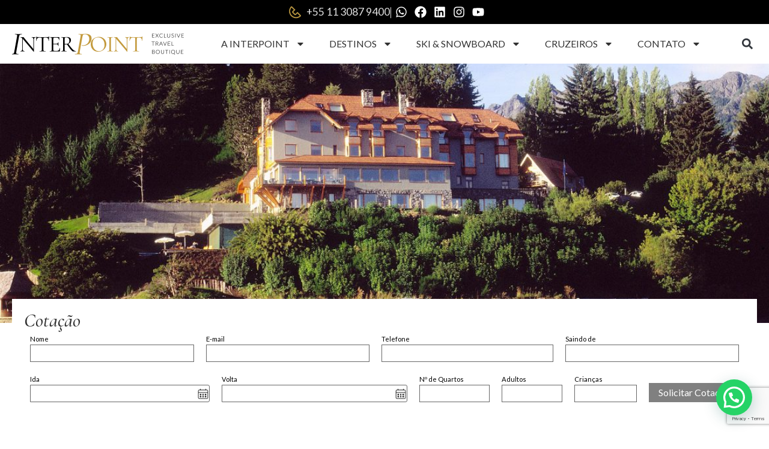

--- FILE ---
content_type: text/html; charset=UTF-8
request_url: https://interpoint.com.br/ski/america-do-sul/argentina/cerro-bayo/correntoso-lake-river-hotel/
body_size: 21539
content:
<!doctype html>
<html lang="pt-BR">
<head>
<meta charset="UTF-8">
<meta name="viewport" content="width=device-width, initial-scale=1">
<link rel="profile" href="https://gmpg.org/xfn/11">
<meta name='robots' content='index, follow, max-image-preview:large, max-snippet:-1, max-video-preview:-1' />
<!-- This site is optimized with the Yoast SEO plugin v23.5 - https://yoast.com/wordpress/plugins/seo/ -->
<title>Correntoso Lake &amp; River Hotel | Interpoint</title>
<link rel="canonical" href="https://interpoint.com.br/ski/america-do-sul/argentina/cerro-bayo/correntoso-lake-river-hotel/" />
<meta property="og:locale" content="pt_BR" />
<meta property="og:type" content="article" />
<meta property="og:title" content="Correntoso Lake &amp; River Hotel | Interpoint" />
<meta property="og:description" content="Correntoso Lake &amp; River Hotel esta localizado na boca do rio Correntoso, na sua união com o lago Nahuel Huapi. Oferece uma vista magnífica dos Andes e do Parque Nacional. Dispõe de 43 apartamentos com vista para o lago, todos com Wi‐Fi, secador de cabelo e frigobar. Possui 2 restaurantes além do Wine Bar, Herbal [&hellip;]" />
<meta property="og:url" content="https://interpoint.com.br/ski/america-do-sul/argentina/cerro-bayo/correntoso-lake-river-hotel/" />
<meta property="og:site_name" content="Interpoint" />
<meta property="article:publisher" content="https://www.facebook.com/interpointbr" />
<meta property="article:modified_time" content="2017-11-30T14:57:29+00:00" />
<meta property="og:image" content="https://interpoint.com.br/wp-content/uploads/2014/09/Correntoso-Lake-River-Hotel.jpg" />
<meta property="og:image:width" content="1170" />
<meta property="og:image:height" content="500" />
<meta property="og:image:type" content="image/jpeg" />
<script type="application/ld+json" class="yoast-schema-graph">{"@context":"https://schema.org","@graph":[{"@type":"WebPage","@id":"https://interpoint.com.br/ski/america-do-sul/argentina/cerro-bayo/correntoso-lake-river-hotel/","url":"https://interpoint.com.br/ski/america-do-sul/argentina/cerro-bayo/correntoso-lake-river-hotel/","name":"Correntoso Lake & River Hotel | Interpoint","isPartOf":{"@id":"https://interpoint.com.br/#website"},"primaryImageOfPage":{"@id":"https://interpoint.com.br/ski/america-do-sul/argentina/cerro-bayo/correntoso-lake-river-hotel/#primaryimage"},"image":{"@id":"https://interpoint.com.br/ski/america-do-sul/argentina/cerro-bayo/correntoso-lake-river-hotel/#primaryimage"},"thumbnailUrl":"https://interpoint.com.br/wp-content/uploads/2014/09/Correntoso-Lake-River-Hotel.jpg","datePublished":"2014-09-02T20:33:40+00:00","dateModified":"2017-11-30T14:57:29+00:00","breadcrumb":{"@id":"https://interpoint.com.br/ski/america-do-sul/argentina/cerro-bayo/correntoso-lake-river-hotel/#breadcrumb"},"inLanguage":"pt-BR","potentialAction":[{"@type":"ReadAction","target":["https://interpoint.com.br/ski/america-do-sul/argentina/cerro-bayo/correntoso-lake-river-hotel/"]}]},{"@type":"ImageObject","inLanguage":"pt-BR","@id":"https://interpoint.com.br/ski/america-do-sul/argentina/cerro-bayo/correntoso-lake-river-hotel/#primaryimage","url":"https://interpoint.com.br/wp-content/uploads/2014/09/Correntoso-Lake-River-Hotel.jpg","contentUrl":"https://interpoint.com.br/wp-content/uploads/2014/09/Correntoso-Lake-River-Hotel.jpg","width":1170,"height":500,"caption":"Correntoso Lake & River Hotel"},{"@type":"BreadcrumbList","@id":"https://interpoint.com.br/ski/america-do-sul/argentina/cerro-bayo/correntoso-lake-river-hotel/#breadcrumb","itemListElement":[{"@type":"ListItem","position":1,"name":"Início","item":"https://interpoint.com.br/"},{"@type":"ListItem","position":2,"name":"Ski &#038; Snowboard","item":"https://interpoint.com.br/ski/"},{"@type":"ListItem","position":3,"name":"Ski América do Sul","item":"https://interpoint.com.br/ski/america-do-sul/"},{"@type":"ListItem","position":4,"name":"Argentina","item":"https://interpoint.com.br/ski/america-do-sul/argentina/"},{"@type":"ListItem","position":5,"name":"Cerro Bayo &#8211; Villa la Angostura","item":"https://interpoint.com.br/ski/america-do-sul/argentina/cerro-bayo/"},{"@type":"ListItem","position":6,"name":"Correntoso Lake &#038; River Hotel"}]},{"@type":"WebSite","@id":"https://interpoint.com.br/#website","url":"https://interpoint.com.br/","name":"Interpoint","description":"Viagens e Turismo","publisher":{"@id":"https://interpoint.com.br/#organization"},"potentialAction":[{"@type":"SearchAction","target":{"@type":"EntryPoint","urlTemplate":"https://interpoint.com.br/?s={search_term_string}"},"query-input":{"@type":"PropertyValueSpecification","valueRequired":true,"valueName":"search_term_string"}}],"inLanguage":"pt-BR"},{"@type":"Organization","@id":"https://interpoint.com.br/#organization","name":"Interpoint Viagens e Turismo","url":"https://interpoint.com.br/","logo":{"@type":"ImageObject","inLanguage":"pt-BR","@id":"https://interpoint.com.br/#/schema/logo/image/","url":"https://interpoint.com.br/wp-content/uploads/2015/07/Interpoint-Viagens-e-Turismo.jpg","contentUrl":"https://interpoint.com.br/wp-content/uploads/2015/07/Interpoint-Viagens-e-Turismo.jpg","width":120,"height":120,"caption":"Interpoint Viagens e Turismo"},"image":{"@id":"https://interpoint.com.br/#/schema/logo/image/"},"sameAs":["https://www.facebook.com/interpointbr","https://x.com/interpointbr","https://instagram.com/interpointbr/","https://www.pinterest.com/interpoint/","https://www.youtube.com/user/interpointbr"]}]}</script>
<!-- / Yoast SEO plugin. -->
<link rel="alternate" type="application/rss+xml" title="Feed para Interpoint &raquo;" href="https://interpoint.com.br/feed/" />
<link rel="alternate" type="application/rss+xml" title="Feed de comentários para Interpoint &raquo;" href="https://interpoint.com.br/comments/feed/" />
<link rel="alternate" type="application/rss+xml" title="Feed de comentários para Interpoint &raquo; Correntoso Lake &#038; River Hotel" href="https://interpoint.com.br/ski/america-do-sul/argentina/cerro-bayo/correntoso-lake-river-hotel/feed/" />
<script>
window._wpemojiSettings = {"baseUrl":"https:\/\/s.w.org\/images\/core\/emoji\/15.0.3\/72x72\/","ext":".png","svgUrl":"https:\/\/s.w.org\/images\/core\/emoji\/15.0.3\/svg\/","svgExt":".svg","source":{"concatemoji":"https:\/\/interpoint.com.br\/wp-includes\/js\/wp-emoji-release.min.js?ver=6.6.4"}};
/*! This file is auto-generated */
!function(i,n){var o,s,e;function c(e){try{var t={supportTests:e,timestamp:(new Date).valueOf()};sessionStorage.setItem(o,JSON.stringify(t))}catch(e){}}function p(e,t,n){e.clearRect(0,0,e.canvas.width,e.canvas.height),e.fillText(t,0,0);var t=new Uint32Array(e.getImageData(0,0,e.canvas.width,e.canvas.height).data),r=(e.clearRect(0,0,e.canvas.width,e.canvas.height),e.fillText(n,0,0),new Uint32Array(e.getImageData(0,0,e.canvas.width,e.canvas.height).data));return t.every(function(e,t){return e===r[t]})}function u(e,t,n){switch(t){case"flag":return n(e,"\ud83c\udff3\ufe0f\u200d\u26a7\ufe0f","\ud83c\udff3\ufe0f\u200b\u26a7\ufe0f")?!1:!n(e,"\ud83c\uddfa\ud83c\uddf3","\ud83c\uddfa\u200b\ud83c\uddf3")&&!n(e,"\ud83c\udff4\udb40\udc67\udb40\udc62\udb40\udc65\udb40\udc6e\udb40\udc67\udb40\udc7f","\ud83c\udff4\u200b\udb40\udc67\u200b\udb40\udc62\u200b\udb40\udc65\u200b\udb40\udc6e\u200b\udb40\udc67\u200b\udb40\udc7f");case"emoji":return!n(e,"\ud83d\udc26\u200d\u2b1b","\ud83d\udc26\u200b\u2b1b")}return!1}function f(e,t,n){var r="undefined"!=typeof WorkerGlobalScope&&self instanceof WorkerGlobalScope?new OffscreenCanvas(300,150):i.createElement("canvas"),a=r.getContext("2d",{willReadFrequently:!0}),o=(a.textBaseline="top",a.font="600 32px Arial",{});return e.forEach(function(e){o[e]=t(a,e,n)}),o}function t(e){var t=i.createElement("script");t.src=e,t.defer=!0,i.head.appendChild(t)}"undefined"!=typeof Promise&&(o="wpEmojiSettingsSupports",s=["flag","emoji"],n.supports={everything:!0,everythingExceptFlag:!0},e=new Promise(function(e){i.addEventListener("DOMContentLoaded",e,{once:!0})}),new Promise(function(t){var n=function(){try{var e=JSON.parse(sessionStorage.getItem(o));if("object"==typeof e&&"number"==typeof e.timestamp&&(new Date).valueOf()<e.timestamp+604800&&"object"==typeof e.supportTests)return e.supportTests}catch(e){}return null}();if(!n){if("undefined"!=typeof Worker&&"undefined"!=typeof OffscreenCanvas&&"undefined"!=typeof URL&&URL.createObjectURL&&"undefined"!=typeof Blob)try{var e="postMessage("+f.toString()+"("+[JSON.stringify(s),u.toString(),p.toString()].join(",")+"));",r=new Blob([e],{type:"text/javascript"}),a=new Worker(URL.createObjectURL(r),{name:"wpTestEmojiSupports"});return void(a.onmessage=function(e){c(n=e.data),a.terminate(),t(n)})}catch(e){}c(n=f(s,u,p))}t(n)}).then(function(e){for(var t in e)n.supports[t]=e[t],n.supports.everything=n.supports.everything&&n.supports[t],"flag"!==t&&(n.supports.everythingExceptFlag=n.supports.everythingExceptFlag&&n.supports[t]);n.supports.everythingExceptFlag=n.supports.everythingExceptFlag&&!n.supports.flag,n.DOMReady=!1,n.readyCallback=function(){n.DOMReady=!0}}).then(function(){return e}).then(function(){var e;n.supports.everything||(n.readyCallback(),(e=n.source||{}).concatemoji?t(e.concatemoji):e.wpemoji&&e.twemoji&&(t(e.twemoji),t(e.wpemoji)))}))}((window,document),window._wpemojiSettings);
</script>
<style id='wp-emoji-styles-inline-css'>
img.wp-smiley, img.emoji {
display: inline !important;
border: none !important;
box-shadow: none !important;
height: 1em !important;
width: 1em !important;
margin: 0 0.07em !important;
vertical-align: -0.1em !important;
background: none !important;
padding: 0 !important;
}
</style>
<!-- <link rel='stylesheet' id='wp-block-library-css' href='https://interpoint.com.br/wp-includes/css/dist/block-library/style.min.css?ver=6.6.4' media='all' /> -->
<link rel="stylesheet" type="text/css" href="//interpoint.com.br/wp-content/cache/wpfc-minified/7axzwmq3/huw7p.css" media="all"/>
<style id='joinchat-button-style-inline-css'>
.wp-block-joinchat-button{border:none!important;text-align:center}.wp-block-joinchat-button figure{display:table;margin:0 auto;padding:0}.wp-block-joinchat-button figcaption{font:normal normal 400 .6em/2em var(--wp--preset--font-family--system-font,sans-serif);margin:0;padding:0}.wp-block-joinchat-button .joinchat-button__qr{background-color:#fff;border:6px solid #25d366;border-radius:30px;box-sizing:content-box;display:block;height:200px;margin:auto;overflow:hidden;padding:10px;width:200px}.wp-block-joinchat-button .joinchat-button__qr canvas,.wp-block-joinchat-button .joinchat-button__qr img{display:block;margin:auto}.wp-block-joinchat-button .joinchat-button__link{align-items:center;background-color:#25d366;border:6px solid #25d366;border-radius:30px;display:inline-flex;flex-flow:row nowrap;justify-content:center;line-height:1.25em;margin:0 auto;text-decoration:none}.wp-block-joinchat-button .joinchat-button__link:before{background:transparent var(--joinchat-ico) no-repeat center;background-size:100%;content:"";display:block;height:1.5em;margin:-.75em .75em -.75em 0;width:1.5em}.wp-block-joinchat-button figure+.joinchat-button__link{margin-top:10px}@media (orientation:landscape)and (min-height:481px),(orientation:portrait)and (min-width:481px){.wp-block-joinchat-button.joinchat-button--qr-only figure+.joinchat-button__link{display:none}}@media (max-width:480px),(orientation:landscape)and (max-height:480px){.wp-block-joinchat-button figure{display:none}}
</style>
<style id='classic-theme-styles-inline-css'>
/*! This file is auto-generated */
.wp-block-button__link{color:#fff;background-color:#32373c;border-radius:9999px;box-shadow:none;text-decoration:none;padding:calc(.667em + 2px) calc(1.333em + 2px);font-size:1.125em}.wp-block-file__button{background:#32373c;color:#fff;text-decoration:none}
</style>
<style id='global-styles-inline-css'>
:root{--wp--preset--aspect-ratio--square: 1;--wp--preset--aspect-ratio--4-3: 4/3;--wp--preset--aspect-ratio--3-4: 3/4;--wp--preset--aspect-ratio--3-2: 3/2;--wp--preset--aspect-ratio--2-3: 2/3;--wp--preset--aspect-ratio--16-9: 16/9;--wp--preset--aspect-ratio--9-16: 9/16;--wp--preset--color--black: #000000;--wp--preset--color--cyan-bluish-gray: #abb8c3;--wp--preset--color--white: #ffffff;--wp--preset--color--pale-pink: #f78da7;--wp--preset--color--vivid-red: #cf2e2e;--wp--preset--color--luminous-vivid-orange: #ff6900;--wp--preset--color--luminous-vivid-amber: #fcb900;--wp--preset--color--light-green-cyan: #7bdcb5;--wp--preset--color--vivid-green-cyan: #00d084;--wp--preset--color--pale-cyan-blue: #8ed1fc;--wp--preset--color--vivid-cyan-blue: #0693e3;--wp--preset--color--vivid-purple: #9b51e0;--wp--preset--gradient--vivid-cyan-blue-to-vivid-purple: linear-gradient(135deg,rgba(6,147,227,1) 0%,rgb(155,81,224) 100%);--wp--preset--gradient--light-green-cyan-to-vivid-green-cyan: linear-gradient(135deg,rgb(122,220,180) 0%,rgb(0,208,130) 100%);--wp--preset--gradient--luminous-vivid-amber-to-luminous-vivid-orange: linear-gradient(135deg,rgba(252,185,0,1) 0%,rgba(255,105,0,1) 100%);--wp--preset--gradient--luminous-vivid-orange-to-vivid-red: linear-gradient(135deg,rgba(255,105,0,1) 0%,rgb(207,46,46) 100%);--wp--preset--gradient--very-light-gray-to-cyan-bluish-gray: linear-gradient(135deg,rgb(238,238,238) 0%,rgb(169,184,195) 100%);--wp--preset--gradient--cool-to-warm-spectrum: linear-gradient(135deg,rgb(74,234,220) 0%,rgb(151,120,209) 20%,rgb(207,42,186) 40%,rgb(238,44,130) 60%,rgb(251,105,98) 80%,rgb(254,248,76) 100%);--wp--preset--gradient--blush-light-purple: linear-gradient(135deg,rgb(255,206,236) 0%,rgb(152,150,240) 100%);--wp--preset--gradient--blush-bordeaux: linear-gradient(135deg,rgb(254,205,165) 0%,rgb(254,45,45) 50%,rgb(107,0,62) 100%);--wp--preset--gradient--luminous-dusk: linear-gradient(135deg,rgb(255,203,112) 0%,rgb(199,81,192) 50%,rgb(65,88,208) 100%);--wp--preset--gradient--pale-ocean: linear-gradient(135deg,rgb(255,245,203) 0%,rgb(182,227,212) 50%,rgb(51,167,181) 100%);--wp--preset--gradient--electric-grass: linear-gradient(135deg,rgb(202,248,128) 0%,rgb(113,206,126) 100%);--wp--preset--gradient--midnight: linear-gradient(135deg,rgb(2,3,129) 0%,rgb(40,116,252) 100%);--wp--preset--font-size--small: 13px;--wp--preset--font-size--medium: 20px;--wp--preset--font-size--large: 36px;--wp--preset--font-size--x-large: 42px;--wp--preset--spacing--20: 0.44rem;--wp--preset--spacing--30: 0.67rem;--wp--preset--spacing--40: 1rem;--wp--preset--spacing--50: 1.5rem;--wp--preset--spacing--60: 2.25rem;--wp--preset--spacing--70: 3.38rem;--wp--preset--spacing--80: 5.06rem;--wp--preset--shadow--natural: 6px 6px 9px rgba(0, 0, 0, 0.2);--wp--preset--shadow--deep: 12px 12px 50px rgba(0, 0, 0, 0.4);--wp--preset--shadow--sharp: 6px 6px 0px rgba(0, 0, 0, 0.2);--wp--preset--shadow--outlined: 6px 6px 0px -3px rgba(255, 255, 255, 1), 6px 6px rgba(0, 0, 0, 1);--wp--preset--shadow--crisp: 6px 6px 0px rgba(0, 0, 0, 1);}:where(.is-layout-flex){gap: 0.5em;}:where(.is-layout-grid){gap: 0.5em;}body .is-layout-flex{display: flex;}.is-layout-flex{flex-wrap: wrap;align-items: center;}.is-layout-flex > :is(*, div){margin: 0;}body .is-layout-grid{display: grid;}.is-layout-grid > :is(*, div){margin: 0;}:where(.wp-block-columns.is-layout-flex){gap: 2em;}:where(.wp-block-columns.is-layout-grid){gap: 2em;}:where(.wp-block-post-template.is-layout-flex){gap: 1.25em;}:where(.wp-block-post-template.is-layout-grid){gap: 1.25em;}.has-black-color{color: var(--wp--preset--color--black) !important;}.has-cyan-bluish-gray-color{color: var(--wp--preset--color--cyan-bluish-gray) !important;}.has-white-color{color: var(--wp--preset--color--white) !important;}.has-pale-pink-color{color: var(--wp--preset--color--pale-pink) !important;}.has-vivid-red-color{color: var(--wp--preset--color--vivid-red) !important;}.has-luminous-vivid-orange-color{color: var(--wp--preset--color--luminous-vivid-orange) !important;}.has-luminous-vivid-amber-color{color: var(--wp--preset--color--luminous-vivid-amber) !important;}.has-light-green-cyan-color{color: var(--wp--preset--color--light-green-cyan) !important;}.has-vivid-green-cyan-color{color: var(--wp--preset--color--vivid-green-cyan) !important;}.has-pale-cyan-blue-color{color: var(--wp--preset--color--pale-cyan-blue) !important;}.has-vivid-cyan-blue-color{color: var(--wp--preset--color--vivid-cyan-blue) !important;}.has-vivid-purple-color{color: var(--wp--preset--color--vivid-purple) !important;}.has-black-background-color{background-color: var(--wp--preset--color--black) !important;}.has-cyan-bluish-gray-background-color{background-color: var(--wp--preset--color--cyan-bluish-gray) !important;}.has-white-background-color{background-color: var(--wp--preset--color--white) !important;}.has-pale-pink-background-color{background-color: var(--wp--preset--color--pale-pink) !important;}.has-vivid-red-background-color{background-color: var(--wp--preset--color--vivid-red) !important;}.has-luminous-vivid-orange-background-color{background-color: var(--wp--preset--color--luminous-vivid-orange) !important;}.has-luminous-vivid-amber-background-color{background-color: var(--wp--preset--color--luminous-vivid-amber) !important;}.has-light-green-cyan-background-color{background-color: var(--wp--preset--color--light-green-cyan) !important;}.has-vivid-green-cyan-background-color{background-color: var(--wp--preset--color--vivid-green-cyan) !important;}.has-pale-cyan-blue-background-color{background-color: var(--wp--preset--color--pale-cyan-blue) !important;}.has-vivid-cyan-blue-background-color{background-color: var(--wp--preset--color--vivid-cyan-blue) !important;}.has-vivid-purple-background-color{background-color: var(--wp--preset--color--vivid-purple) !important;}.has-black-border-color{border-color: var(--wp--preset--color--black) !important;}.has-cyan-bluish-gray-border-color{border-color: var(--wp--preset--color--cyan-bluish-gray) !important;}.has-white-border-color{border-color: var(--wp--preset--color--white) !important;}.has-pale-pink-border-color{border-color: var(--wp--preset--color--pale-pink) !important;}.has-vivid-red-border-color{border-color: var(--wp--preset--color--vivid-red) !important;}.has-luminous-vivid-orange-border-color{border-color: var(--wp--preset--color--luminous-vivid-orange) !important;}.has-luminous-vivid-amber-border-color{border-color: var(--wp--preset--color--luminous-vivid-amber) !important;}.has-light-green-cyan-border-color{border-color: var(--wp--preset--color--light-green-cyan) !important;}.has-vivid-green-cyan-border-color{border-color: var(--wp--preset--color--vivid-green-cyan) !important;}.has-pale-cyan-blue-border-color{border-color: var(--wp--preset--color--pale-cyan-blue) !important;}.has-vivid-cyan-blue-border-color{border-color: var(--wp--preset--color--vivid-cyan-blue) !important;}.has-vivid-purple-border-color{border-color: var(--wp--preset--color--vivid-purple) !important;}.has-vivid-cyan-blue-to-vivid-purple-gradient-background{background: var(--wp--preset--gradient--vivid-cyan-blue-to-vivid-purple) !important;}.has-light-green-cyan-to-vivid-green-cyan-gradient-background{background: var(--wp--preset--gradient--light-green-cyan-to-vivid-green-cyan) !important;}.has-luminous-vivid-amber-to-luminous-vivid-orange-gradient-background{background: var(--wp--preset--gradient--luminous-vivid-amber-to-luminous-vivid-orange) !important;}.has-luminous-vivid-orange-to-vivid-red-gradient-background{background: var(--wp--preset--gradient--luminous-vivid-orange-to-vivid-red) !important;}.has-very-light-gray-to-cyan-bluish-gray-gradient-background{background: var(--wp--preset--gradient--very-light-gray-to-cyan-bluish-gray) !important;}.has-cool-to-warm-spectrum-gradient-background{background: var(--wp--preset--gradient--cool-to-warm-spectrum) !important;}.has-blush-light-purple-gradient-background{background: var(--wp--preset--gradient--blush-light-purple) !important;}.has-blush-bordeaux-gradient-background{background: var(--wp--preset--gradient--blush-bordeaux) !important;}.has-luminous-dusk-gradient-background{background: var(--wp--preset--gradient--luminous-dusk) !important;}.has-pale-ocean-gradient-background{background: var(--wp--preset--gradient--pale-ocean) !important;}.has-electric-grass-gradient-background{background: var(--wp--preset--gradient--electric-grass) !important;}.has-midnight-gradient-background{background: var(--wp--preset--gradient--midnight) !important;}.has-small-font-size{font-size: var(--wp--preset--font-size--small) !important;}.has-medium-font-size{font-size: var(--wp--preset--font-size--medium) !important;}.has-large-font-size{font-size: var(--wp--preset--font-size--large) !important;}.has-x-large-font-size{font-size: var(--wp--preset--font-size--x-large) !important;}
:where(.wp-block-post-template.is-layout-flex){gap: 1.25em;}:where(.wp-block-post-template.is-layout-grid){gap: 1.25em;}
:where(.wp-block-columns.is-layout-flex){gap: 2em;}:where(.wp-block-columns.is-layout-grid){gap: 2em;}
:root :where(.wp-block-pullquote){font-size: 1.5em;line-height: 1.6;}
</style>
<!-- <link rel='stylesheet' id='contact-form-7-css' href='https://interpoint.com.br/wp-content/plugins/contact-form-7/includes/css/styles.css?ver=5.9.8' media='all' /> -->
<!-- <link rel='stylesheet' id='core-css' href='https://interpoint.com.br/wp-content/plugins/dinamize/css/dinamize.css?ver=6.6.4' media='all' /> -->
<!-- <link rel='stylesheet' id='hello-elementor-css' href='https://interpoint.com.br/wp-content/themes/hello-elementor/style.min.css?ver=3.1.1' media='all' /> -->
<!-- <link rel='stylesheet' id='hello-elementor-theme-style-css' href='https://interpoint.com.br/wp-content/themes/hello-elementor/theme.min.css?ver=3.1.1' media='all' /> -->
<!-- <link rel='stylesheet' id='hello-elementor-header-footer-css' href='https://interpoint.com.br/wp-content/themes/hello-elementor/header-footer.min.css?ver=3.1.1' media='all' /> -->
<!-- <link rel='stylesheet' id='elementor-frontend-css' href='https://interpoint.com.br/wp-content/plugins/elementor/assets/css/frontend.min.css?ver=3.24.5' media='all' /> -->
<link rel="stylesheet" type="text/css" href="//interpoint.com.br/wp-content/cache/wpfc-minified/kejcnwpt/huw7p.css" media="all"/>
<style id='elementor-frontend-inline-css'>
.elementor-31880 .elementor-element.elementor-element-7156e22d:not(.elementor-motion-effects-element-type-background), .elementor-31880 .elementor-element.elementor-element-7156e22d > .elementor-motion-effects-container > .elementor-motion-effects-layer{background-image:url("https://interpoint.com.br/wp-content/uploads/2014/09/Correntoso-Lake-River-Hotel.jpg");}
</style>
<link rel='stylesheet' id='elementor-post-31580-css' href='https://interpoint.com.br/wp-content/uploads/elementor/css/post-31580.css?ver=1727983488' media='all' />
<!-- <link rel='stylesheet' id='widget-icon-list-css' href='https://interpoint.com.br/wp-content/plugins/elementor/assets/css/widget-icon-list.min.css?ver=3.24.5' media='all' /> -->
<!-- <link rel='stylesheet' id='widget-heading-css' href='https://interpoint.com.br/wp-content/plugins/elementor/assets/css/widget-heading.min.css?ver=3.24.5' media='all' /> -->
<!-- <link rel='stylesheet' id='widget-social-icons-css' href='https://interpoint.com.br/wp-content/plugins/elementor/assets/css/widget-social-icons.min.css?ver=3.24.5' media='all' /> -->
<!-- <link rel='stylesheet' id='e-apple-webkit-css' href='https://interpoint.com.br/wp-content/plugins/elementor/assets/css/conditionals/apple-webkit.min.css?ver=3.24.5' media='all' /> -->
<!-- <link rel='stylesheet' id='widget-image-css' href='https://interpoint.com.br/wp-content/plugins/elementor/assets/css/widget-image.min.css?ver=3.24.5' media='all' /> -->
<!-- <link rel='stylesheet' id='widget-nav-menu-css' href='https://interpoint.com.br/wp-content/plugins/pro-elements/assets/css/widget-nav-menu.min.css?ver=3.24.2' media='all' /> -->
<!-- <link rel='stylesheet' id='widget-theme-elements-css' href='https://interpoint.com.br/wp-content/plugins/pro-elements/assets/css/widget-theme-elements.min.css?ver=3.24.2' media='all' /> -->
<!-- <link rel='stylesheet' id='e-animation-fadeIn-css' href='https://interpoint.com.br/wp-content/plugins/elementor/assets/lib/animations/styles/fadeIn.min.css?ver=3.24.5' media='all' /> -->
<!-- <link rel='stylesheet' id='widget-icon-box-css' href='https://interpoint.com.br/wp-content/plugins/elementor/assets/css/widget-icon-box.min.css?ver=3.24.5' media='all' /> -->
<!-- <link rel='stylesheet' id='widget-spacer-css' href='https://interpoint.com.br/wp-content/plugins/elementor/assets/css/widget-spacer.min.css?ver=3.24.5' media='all' /> -->
<!-- <link rel='stylesheet' id='widget-text-editor-css' href='https://interpoint.com.br/wp-content/plugins/elementor/assets/css/widget-text-editor.min.css?ver=3.24.5' media='all' /> -->
<!-- <link rel='stylesheet' id='widget-video-css' href='https://interpoint.com.br/wp-content/plugins/elementor/assets/css/widget-video.min.css?ver=3.24.5' media='all' /> -->
<!-- <link rel='stylesheet' id='widget-gallery-css' href='https://interpoint.com.br/wp-content/plugins/pro-elements/assets/css/widget-gallery.min.css?ver=3.24.2' media='all' /> -->
<!-- <link rel='stylesheet' id='elementor-gallery-css' href='https://interpoint.com.br/wp-content/plugins/elementor/assets/lib/e-gallery/css/e-gallery.min.css?ver=1.2.0' media='all' /> -->
<!-- <link rel='stylesheet' id='swiper-css' href='https://interpoint.com.br/wp-content/plugins/elementor/assets/lib/swiper/v8/css/swiper.min.css?ver=8.4.5' media='all' /> -->
<!-- <link rel='stylesheet' id='e-swiper-css' href='https://interpoint.com.br/wp-content/plugins/elementor/assets/css/conditionals/e-swiper.min.css?ver=3.24.5' media='all' /> -->
<!-- <link rel='stylesheet' id='elementor-pro-css' href='https://interpoint.com.br/wp-content/plugins/pro-elements/assets/css/frontend.min.css?ver=3.24.2' media='all' /> -->
<!-- <link rel='stylesheet' id='elementor-global-css' href='https://interpoint.com.br/wp-content/uploads/elementor/css/global.css?ver=1727983488' media='all' /> -->
<link rel="stylesheet" type="text/css" href="//interpoint.com.br/wp-content/cache/wpfc-minified/f5c0sbfa/hxabt.css" media="all"/>
<link rel='stylesheet' id='elementor-post-31587-css' href='https://interpoint.com.br/wp-content/uploads/elementor/css/post-31587.css?ver=1727983489' media='all' />
<link rel='stylesheet' id='elementor-post-31622-css' href='https://interpoint.com.br/wp-content/uploads/elementor/css/post-31622.css?ver=1754406469' media='all' />
<link rel='stylesheet' id='elementor-post-31880-css' href='https://interpoint.com.br/wp-content/uploads/elementor/css/post-31880.css?ver=1727983569' media='all' />
<!-- <link rel='stylesheet' id='joinchat-css' href='https://interpoint.com.br/wp-content/plugins/creame-whatsapp-me/public/css/joinchat.min.css?ver=5.1.8' media='all' /> -->
<link rel="stylesheet" type="text/css" href="//interpoint.com.br/wp-content/cache/wpfc-minified/eu1m1kkg/huw7p.css" media="all"/>
<style id='joinchat-inline-css'>
.joinchat{--red:37;--green:211;--blue:102;--bw:100}
</style>
<link rel='stylesheet' id='hello-elementor-child-style-css' href='https://interpoint.com.br/wp-content/themes/hello-theme-child-master/style.css?ver=2.0.0' media='all' />
<link rel='stylesheet' id='google-fonts-1-css' href='https://fonts.googleapis.com/css?family=Cormorant+Garamond%3A100%2C100italic%2C200%2C200italic%2C300%2C300italic%2C400%2C400italic%2C500%2C500italic%2C600%2C600italic%2C700%2C700italic%2C800%2C800italic%2C900%2C900italic%7CLato%3A100%2C100italic%2C200%2C200italic%2C300%2C300italic%2C400%2C400italic%2C500%2C500italic%2C600%2C600italic%2C700%2C700italic%2C800%2C800italic%2C900%2C900italic%7CRoboto%3A100%2C100italic%2C200%2C200italic%2C300%2C300italic%2C400%2C400italic%2C500%2C500italic%2C600%2C600italic%2C700%2C700italic%2C800%2C800italic%2C900%2C900italic&#038;display=swap&#038;ver=6.6.4' media='all' />
<link rel="preconnect" href="https://fonts.gstatic.com/" crossorigin><script src='//interpoint.com.br/wp-content/cache/wpfc-minified/r43z5nh/huw7p.js' type="text/javascript"></script>
<!-- <script src="https://interpoint.com.br/wp-includes/js/jquery/jquery.min.js?ver=3.7.1" id="jquery-core-js"></script> -->
<!-- <script src="https://interpoint.com.br/wp-includes/js/jquery/jquery-migrate.min.js?ver=3.4.1" id="jquery-migrate-js"></script> -->
<!-- <script src="https://interpoint.com.br/wp-content/plugins/dinamize/js/dinamize.js?ver=6.6.4" id="my-js-js"></script> -->
<link rel="https://api.w.org/" href="https://interpoint.com.br/wp-json/" /><link rel="alternate" title="JSON" type="application/json" href="https://interpoint.com.br/wp-json/wp/v2/pages/261" /><link rel="EditURI" type="application/rsd+xml" title="RSD" href="https://interpoint.com.br/xmlrpc.php?rsd" />
<meta name="generator" content="WordPress 6.6.4" />
<link rel='shortlink' href='https://interpoint.com.br/?p=261' />
<link rel="alternate" title="oEmbed (JSON)" type="application/json+oembed" href="https://interpoint.com.br/wp-json/oembed/1.0/embed?url=https%3A%2F%2Finterpoint.com.br%2Fski%2Famerica-do-sul%2Fargentina%2Fcerro-bayo%2Fcorrentoso-lake-river-hotel%2F" />
<link rel="alternate" title="oEmbed (XML)" type="text/xml+oembed" href="https://interpoint.com.br/wp-json/oembed/1.0/embed?url=https%3A%2F%2Finterpoint.com.br%2Fski%2Famerica-do-sul%2Fargentina%2Fcerro-bayo%2Fcorrentoso-lake-river-hotel%2F&#038;format=xml" />
<meta name="generator" content="Elementor 3.24.5; features: e_font_icon_svg, additional_custom_breakpoints; settings: css_print_method-external, google_font-enabled, font_display-swap">
<!-- Google tag (gtag.js) -->
<script async src="https://www.googletagmanager.com/gtag/js?id=G-D4YXQTFJG5"></script>
<script>
window.dataLayer = window.dataLayer || [];
function gtag(){dataLayer.push(arguments);}
gtag('js', new Date());
gtag('config', 'G-D4YXQTFJG5');
</script>
<script src="https://cdnjs.cloudflare.com/ajax/libs/bootstrap-datepicker/1.10.0/js/bootstrap-datepicker.min.js" integrity="sha512-LsnSViqQyaXpD4mBBdRYeP6sRwJiJveh2ZIbW41EBrNmKxgr/LFZIiWT6yr+nycvhvauz8c2nYMhrP80YhG7Cw==" crossorigin="anonymous" referrerpolicy="no-referrer"></script>
<script src="https://cdnjs.cloudflare.com/ajax/libs/bootstrap-datepicker/1.10.0/locales/bootstrap-datepicker.pt-BR.min.js" integrity="sha512-mVkLPLQVfOWLRlC2ZJuyX5+0XrTlbW2cyAwyqgPkLGxhoaHNSWesYMlcUjX8X+k45YB8q90s88O7sos86636NQ==" crossorigin="anonymous" referrerpolicy="no-referrer"></script>
<link rel="stylesheet" href="https://cdnjs.cloudflare.com/ajax/libs/bootstrap-datepicker/1.10.0/css/bootstrap-datepicker.min.css" integrity="sha512-34s5cpvaNG3BknEWSuOncX28vz97bRI59UnVtEEpFX536A7BtZSJHsDyFoCl8S7Dt2TPzcrCEoHBGeM4SUBDBw==" crossorigin="anonymous" referrerpolicy="no-referrer" />
<link rel="stylesheet" href="https://cdnjs.cloudflare.com/ajax/libs/bootstrap-datepicker/1.10.0/css/bootstrap-datepicker.standalone.min.css" integrity="sha512-D5/oUZrMTZE/y4ldsD6UOeuPR4lwjLnfNMWkjC0pffPTCVlqzcHTNvkn3dhL7C0gYifHQJAIrRTASbMvLmpEug==" crossorigin="anonymous" referrerpolicy="no-referrer" />
<link rel="stylesheet" href="https://cdnjs.cloudflare.com/ajax/libs/bootstrap-datepicker/1.10.0/css/bootstrap-datepicker3.min.css" integrity="sha512-aQb0/doxDGrw/OC7drNaJQkIKFu6eSWnVMAwPN64p6sZKeJ4QCDYL42Rumw2ZtL8DB9f66q4CnLIUnAw28dEbg==" crossorigin="anonymous" referrerpolicy="no-referrer" />
<link rel="stylesheet" href="https://cdnjs.cloudflare.com/ajax/libs/bootstrap-datepicker/1.10.0/css/bootstrap-datepicker3.standalone.min.css" integrity="sha512-t+00JqxGbnKSfg/4We7ulJjd3fGJWsleNNBSXRk9/3417ojFqSmkBfAJ/3+zpTFfGNZyKxPVGwWvaRuGdtpEEA==" crossorigin="anonymous" referrerpolicy="no-referrer" />
<script>  
jQuery(document).ready(function(){
jQuery('.input-daterange').datepicker({
language: 'pt-BR',
format: 'dd/mm/yyyy',
startDate: new Date()
});
});  
</script>
<style>
.e-con.e-parent:nth-of-type(n+4):not(.e-lazyloaded):not(.e-no-lazyload),
.e-con.e-parent:nth-of-type(n+4):not(.e-lazyloaded):not(.e-no-lazyload) * {
background-image: none !important;
}
@media screen and (max-height: 1024px) {
.e-con.e-parent:nth-of-type(n+3):not(.e-lazyloaded):not(.e-no-lazyload),
.e-con.e-parent:nth-of-type(n+3):not(.e-lazyloaded):not(.e-no-lazyload) * {
background-image: none !important;
}
}
@media screen and (max-height: 640px) {
.e-con.e-parent:nth-of-type(n+2):not(.e-lazyloaded):not(.e-no-lazyload),
.e-con.e-parent:nth-of-type(n+2):not(.e-lazyloaded):not(.e-no-lazyload) * {
background-image: none !important;
}
}
</style>
<meta name="generator" content="Powered by Slider Revolution 6.6.16 - responsive, Mobile-Friendly Slider Plugin for WordPress with comfortable drag and drop interface." />
<link rel="icon" href="https://interpoint.com.br/wp-content/uploads/2019/11/icon-150x150.png" sizes="32x32" />
<link rel="icon" href="https://interpoint.com.br/wp-content/uploads/2019/11/icon-300x300.png" sizes="192x192" />
<link rel="apple-touch-icon" href="https://interpoint.com.br/wp-content/uploads/2019/11/icon-300x300.png" />
<meta name="msapplication-TileImage" content="https://interpoint.com.br/wp-content/uploads/2019/11/icon-300x300.png" />
<script>function setREVStartSize(e){
//window.requestAnimationFrame(function() {
window.RSIW = window.RSIW===undefined ? window.innerWidth : window.RSIW;
window.RSIH = window.RSIH===undefined ? window.innerHeight : window.RSIH;
try {
var pw = document.getElementById(e.c).parentNode.offsetWidth,
newh;
pw = pw===0 || isNaN(pw) || (e.l=="fullwidth" || e.layout=="fullwidth") ? window.RSIW : pw;
e.tabw = e.tabw===undefined ? 0 : parseInt(e.tabw);
e.thumbw = e.thumbw===undefined ? 0 : parseInt(e.thumbw);
e.tabh = e.tabh===undefined ? 0 : parseInt(e.tabh);
e.thumbh = e.thumbh===undefined ? 0 : parseInt(e.thumbh);
e.tabhide = e.tabhide===undefined ? 0 : parseInt(e.tabhide);
e.thumbhide = e.thumbhide===undefined ? 0 : parseInt(e.thumbhide);
e.mh = e.mh===undefined || e.mh=="" || e.mh==="auto" ? 0 : parseInt(e.mh,0);
if(e.layout==="fullscreen" || e.l==="fullscreen")
newh = Math.max(e.mh,window.RSIH);
else{
e.gw = Array.isArray(e.gw) ? e.gw : [e.gw];
for (var i in e.rl) if (e.gw[i]===undefined || e.gw[i]===0) e.gw[i] = e.gw[i-1];
e.gh = e.el===undefined || e.el==="" || (Array.isArray(e.el) && e.el.length==0)? e.gh : e.el;
e.gh = Array.isArray(e.gh) ? e.gh : [e.gh];
for (var i in e.rl) if (e.gh[i]===undefined || e.gh[i]===0) e.gh[i] = e.gh[i-1];
var nl = new Array(e.rl.length),
ix = 0,
sl;
e.tabw = e.tabhide>=pw ? 0 : e.tabw;
e.thumbw = e.thumbhide>=pw ? 0 : e.thumbw;
e.tabh = e.tabhide>=pw ? 0 : e.tabh;
e.thumbh = e.thumbhide>=pw ? 0 : e.thumbh;
for (var i in e.rl) nl[i] = e.rl[i]<window.RSIW ? 0 : e.rl[i];
sl = nl[0];
for (var i in nl) if (sl>nl[i] && nl[i]>0) { sl = nl[i]; ix=i;}
var m = pw>(e.gw[ix]+e.tabw+e.thumbw) ? 1 : (pw-(e.tabw+e.thumbw)) / (e.gw[ix]);
newh =  (e.gh[ix] * m) + (e.tabh + e.thumbh);
}
var el = document.getElementById(e.c);
if (el!==null && el) el.style.height = newh+"px";
el = document.getElementById(e.c+"_wrapper");
if (el!==null && el) {
el.style.height = newh+"px";
el.style.display = "block";
}
} catch(e){
console.log("Failure at Presize of Slider:" + e)
}
//});
};</script>
<style id="wp-custom-css">
.div-tarifas h2{
font-family: "Cormorant Garamond", Sans-serif;
font-size: 3.8em;
font-weight: 500;
font-style: italic;
text-align:center;
}
.form-horizontal-paginas label{
font-size:.7em;
color:#000;
font-weight:400;
}
.form-horizontal-paginas{
display: flex;
flex-direction:column;
}
.form-horizontal-paginas .form-row{
display: flex;
}
.form-horizontal-paginas .form-row > div{
align-self:flex-end;
display:flex;
}
.form-horizontal-paginas .form-row .form-group{
padding: 0 10px;
}
.form-horizontal-paginas .form-row .form-group .btn{
border-radius:0;
background:#808080;
border-color:#808080;
color:#fff;
padding:3px 15px;
}
.form-horizontal-paginas .form-row .form-group .btn:hover{
background:#b2934e;
border-color:#fff;
}
.wpcf7-form-control.form-control{
border-radius:0;
padding:3px 5px;
font-size:14px;
position:relative;
}
.form-horizontal-paginas .form-row .form-group input[type="text"]#ida,
.form-horizontal-paginas .form-row .form-group input[type="text"]#volta{
background-image: url(https://cdn.iconscout.com/icon/premium/png-512-thumb/calendar-3660072-3094514.png?f=webp&w=256);
background-size:20px;
background-repeat:no-repeat;
background-position:right;
}
https://iconscout.com/icons/calendar
.wpcf7-form-control.form-control.wpcf7-not-valid{
border-color:#ee0000;
}
.form-horizontal-paginas .form-row .wpcf7-form-control.form-control::placeholder{
display:none;
font-size:0;
}
.form-horizontal-paginas br,
.wpcf7-spinner,
.wpcf7-not-valid-tip{
display:none;
}
.tiled-gallery .gallery-row {
width: 1200px!important;
max-width: 100%;
grid-columns: 3;
}
.grid-interp-posts{
display:flex;
flex-direction:row;
}
.interp-blog-item{
display:flex;
justify-content:flex-end;
flex-direction: column;
width:33%;
min-height:35vh;
margin:10px;	
background-position:center center;
background-repeat:no-repeat;
background-size:cover;
position:relative;
}
.interp-blog-item-inner{
display:flex;
justify-content:flex-end;
flex-direction: column;
}
.interp-blog-item-inner::before{
height:100%;
width:100%;
background-color:#000;
content:"";
position:absolute;
opacity:.5;
transition: 1s;
}
.interp-blog-item-inner:hover:before{
opacity:.3;
}
.interp-heading-title{
padding:10px;
text-align:center;
color:#FFFFFF;font-family:"Cormorant Garamond", Sans-serif;	
font-weight:500;
font-style:italic;
z-index:1;
}
.interp-heading-title h2{
font-size:2em;
}
@media(max-width:730px){
.grid-interp-posts{
flex-direction:column;
}
.interp-blog-item{
width:auto;
}
}
@media(max-width:500px){
html, body{overflow-x:hidden;}
.form-horizontal-paginas .form-row{
flex-direction:column;
}
.interp-heading-title h2{
font-size:1.5em;
}
}		</style>
</head>
<body class="page-template-default page page-id-261 page-child parent-pageid-97 wp-custom-logo elementor-default elementor-kit-31580 elementor-page-31880">
<a class="skip-link screen-reader-text" href="#content">Ir para o conteúdo</a>
<div data-elementor-type="header" data-elementor-id="31587" class="elementor elementor-31587 elementor-location-header" data-elementor-post-type="elementor_library">
<div class="elementor-element elementor-element-444ce8c e-flex e-con-boxed e-con e-parent" data-id="444ce8c" data-element_type="container" data-settings="{&quot;background_background&quot;:&quot;classic&quot;}">
<div class="e-con-inner">
<div class="elementor-element elementor-element-5a13951 elementor-icon-list--layout-traditional elementor-list-item-link-full_width elementor-widget elementor-widget-icon-list" data-id="5a13951" data-element_type="widget" data-widget_type="icon-list.default">
<div class="elementor-widget-container">
<ul class="elementor-icon-list-items">
<li class="elementor-icon-list-item">
<a href="tel:551130879400">
<span class="elementor-icon-list-icon">
<svg xmlns="http://www.w3.org/2000/svg" id="Layer_1" viewBox="0 0 30 28"><defs><style>.cls-1{fill:#b5933f;}</style></defs><path class="cls-1" d="M25.61,19.31l-5.56-5.56-3.62,3.62-3.36-3.34,3.63-3.63-5.56-5.56c-.25-.25-.61-.4-.96-.39-.36,0-.7,.16-.94,.42-4.26,4.58-4.13,11.63,.29,16.06,2.27,2.27,5.22,3.41,8.18,3.41s5.64-1.03,7.87-3.11c.26-.24,.41-.58,.42-.94,0-.36-.14-.71-.39-.96Zm-14.75,.27c-3.56-3.56-3.8-9.16-.64-12.99l3.8,3.8-2.29,2.29c-.35,.35-.55,.82-.55,1.33s.2,.97,.55,1.33l3.37,3.37c.35,.35,.82,.55,1.33,.55s.97-.2,1.33-.55l2.29-2.29,3.8,3.8c-3.83,3.16-9.43,2.93-12.99-.64Z"></path></svg>						</span>
<span class="elementor-icon-list-text">+55 11 3087 9400</span>
</a>
</li>
</ul>
</div>
</div>
<div class="elementor-element elementor-element-27f32cd elementor-widget elementor-widget-heading" data-id="27f32cd" data-element_type="widget" data-widget_type="heading.default">
<div class="elementor-widget-container">
<h2 class="elementor-heading-title elementor-size-default">|</h2>		</div>
</div>
<div class="elementor-element elementor-element-7bf8bb5 elementor-shape-rounded elementor-grid-0 elementor-widget elementor-widget-social-icons" data-id="7bf8bb5" data-element_type="widget" data-widget_type="social-icons.default">
<div class="elementor-widget-container">
<div class="elementor-social-icons-wrapper elementor-grid">
<span class="elementor-grid-item">
<a class="elementor-icon elementor-social-icon elementor-social-icon-whatsapp elementor-repeater-item-2e1d80c" href="https://api.whatsapp.com/send/?phone=5511972021825&#038;text&#038;type=phone_number&#038;app_absent=0" target="_blank">
<span class="elementor-screen-only">Whatsapp</span>
<svg class="e-font-icon-svg e-fab-whatsapp" viewBox="0 0 448 512" xmlns="http://www.w3.org/2000/svg"><path d="M380.9 97.1C339 55.1 283.2 32 223.9 32c-122.4 0-222 99.6-222 222 0 39.1 10.2 77.3 29.6 111L0 480l117.7-30.9c32.4 17.7 68.9 27 106.1 27h.1c122.3 0 224.1-99.6 224.1-222 0-59.3-25.2-115-67.1-157zm-157 341.6c-33.2 0-65.7-8.9-94-25.7l-6.7-4-69.8 18.3L72 359.2l-4.4-7c-18.5-29.4-28.2-63.3-28.2-98.2 0-101.7 82.8-184.5 184.6-184.5 49.3 0 95.6 19.2 130.4 54.1 34.8 34.9 56.2 81.2 56.1 130.5 0 101.8-84.9 184.6-186.6 184.6zm101.2-138.2c-5.5-2.8-32.8-16.2-37.9-18-5.1-1.9-8.8-2.8-12.5 2.8-3.7 5.6-14.3 18-17.6 21.8-3.2 3.7-6.5 4.2-12 1.4-32.6-16.3-54-29.1-75.5-66-5.7-9.8 5.7-9.1 16.3-30.3 1.8-3.7.9-6.9-.5-9.7-1.4-2.8-12.5-30.1-17.1-41.2-4.5-10.8-9.1-9.3-12.5-9.5-3.2-.2-6.9-.2-10.6-.2-3.7 0-9.7 1.4-14.8 6.9-5.1 5.6-19.4 19-19.4 46.3 0 27.3 19.9 53.7 22.6 57.4 2.8 3.7 39.1 59.7 94.8 83.8 35.2 15.2 49 16.5 66.6 13.9 10.7-1.6 32.8-13.4 37.4-26.4 4.6-13 4.6-24.1 3.2-26.4-1.3-2.5-5-3.9-10.5-6.6z"></path></svg>					</a>
</span>
<span class="elementor-grid-item">
<a class="elementor-icon elementor-social-icon elementor-social-icon-facebook elementor-repeater-item-0adb3a4" href="https://www.facebook.com/interpointbr" target="_blank">
<span class="elementor-screen-only">Facebook</span>
<svg class="e-font-icon-svg e-fab-facebook" viewBox="0 0 512 512" xmlns="http://www.w3.org/2000/svg"><path d="M504 256C504 119 393 8 256 8S8 119 8 256c0 123.78 90.69 226.38 209.25 245V327.69h-63V256h63v-54.64c0-62.15 37-96.48 93.67-96.48 27.14 0 55.52 4.84 55.52 4.84v61h-31.28c-30.8 0-40.41 19.12-40.41 38.73V256h68.78l-11 71.69h-57.78V501C413.31 482.38 504 379.78 504 256z"></path></svg>					</a>
</span>
<span class="elementor-grid-item">
<a class="elementor-icon elementor-social-icon elementor-social-icon-linkedin elementor-repeater-item-4dae316" href="https://www.linkedin.com/company/interpointbr/" target="_blank">
<span class="elementor-screen-only">Linkedin</span>
<svg class="e-font-icon-svg e-fab-linkedin" viewBox="0 0 448 512" xmlns="http://www.w3.org/2000/svg"><path d="M416 32H31.9C14.3 32 0 46.5 0 64.3v383.4C0 465.5 14.3 480 31.9 480H416c17.6 0 32-14.5 32-32.3V64.3c0-17.8-14.4-32.3-32-32.3zM135.4 416H69V202.2h66.5V416zm-33.2-243c-21.3 0-38.5-17.3-38.5-38.5S80.9 96 102.2 96c21.2 0 38.5 17.3 38.5 38.5 0 21.3-17.2 38.5-38.5 38.5zm282.1 243h-66.4V312c0-24.8-.5-56.7-34.5-56.7-34.6 0-39.9 27-39.9 54.9V416h-66.4V202.2h63.7v29.2h.9c8.9-16.8 30.6-34.5 62.9-34.5 67.2 0 79.7 44.3 79.7 101.9V416z"></path></svg>					</a>
</span>
<span class="elementor-grid-item">
<a class="elementor-icon elementor-social-icon elementor-social-icon-instagram elementor-repeater-item-084938d" href="https://www.instagram.com/interpointbr/" target="_blank">
<span class="elementor-screen-only">Instagram</span>
<svg class="e-font-icon-svg e-fab-instagram" viewBox="0 0 448 512" xmlns="http://www.w3.org/2000/svg"><path d="M224.1 141c-63.6 0-114.9 51.3-114.9 114.9s51.3 114.9 114.9 114.9S339 319.5 339 255.9 287.7 141 224.1 141zm0 189.6c-41.1 0-74.7-33.5-74.7-74.7s33.5-74.7 74.7-74.7 74.7 33.5 74.7 74.7-33.6 74.7-74.7 74.7zm146.4-194.3c0 14.9-12 26.8-26.8 26.8-14.9 0-26.8-12-26.8-26.8s12-26.8 26.8-26.8 26.8 12 26.8 26.8zm76.1 27.2c-1.7-35.9-9.9-67.7-36.2-93.9-26.2-26.2-58-34.4-93.9-36.2-37-2.1-147.9-2.1-184.9 0-35.8 1.7-67.6 9.9-93.9 36.1s-34.4 58-36.2 93.9c-2.1 37-2.1 147.9 0 184.9 1.7 35.9 9.9 67.7 36.2 93.9s58 34.4 93.9 36.2c37 2.1 147.9 2.1 184.9 0 35.9-1.7 67.7-9.9 93.9-36.2 26.2-26.2 34.4-58 36.2-93.9 2.1-37 2.1-147.8 0-184.8zM398.8 388c-7.8 19.6-22.9 34.7-42.6 42.6-29.5 11.7-99.5 9-132.1 9s-102.7 2.6-132.1-9c-19.6-7.8-34.7-22.9-42.6-42.6-11.7-29.5-9-99.5-9-132.1s-2.6-102.7 9-132.1c7.8-19.6 22.9-34.7 42.6-42.6 29.5-11.7 99.5-9 132.1-9s102.7-2.6 132.1 9c19.6 7.8 34.7 22.9 42.6 42.6 11.7 29.5 9 99.5 9 132.1s2.7 102.7-9 132.1z"></path></svg>					</a>
</span>
<span class="elementor-grid-item">
<a class="elementor-icon elementor-social-icon elementor-social-icon-youtube elementor-repeater-item-18d9d30" href="https://www.youtube.com/user/interpointbr" target="_blank">
<span class="elementor-screen-only">Youtube</span>
<svg class="e-font-icon-svg e-fab-youtube" viewBox="0 0 576 512" xmlns="http://www.w3.org/2000/svg"><path d="M549.655 124.083c-6.281-23.65-24.787-42.276-48.284-48.597C458.781 64 288 64 288 64S117.22 64 74.629 75.486c-23.497 6.322-42.003 24.947-48.284 48.597-11.412 42.867-11.412 132.305-11.412 132.305s0 89.438 11.412 132.305c6.281 23.65 24.787 41.5 48.284 47.821C117.22 448 288 448 288 448s170.78 0 213.371-11.486c23.497-6.321 42.003-24.171 48.284-47.821 11.412-42.867 11.412-132.305 11.412-132.305s0-89.438-11.412-132.305zm-317.51 213.508V175.185l142.739 81.205-142.739 81.201z"></path></svg>					</a>
</span>
</div>
</div>
</div>
</div>
</div>
<div class="elementor-element elementor-element-5bf0d212 e-flex e-con-boxed elementor-invisible e-con e-parent" data-id="5bf0d212" data-element_type="container" data-settings="{&quot;sticky&quot;:&quot;top&quot;,&quot;background_background&quot;:&quot;classic&quot;,&quot;animation&quot;:&quot;fadeIn&quot;,&quot;sticky_on&quot;:[&quot;desktop&quot;,&quot;tablet&quot;,&quot;mobile&quot;],&quot;sticky_offset&quot;:0,&quot;sticky_effects_offset&quot;:0}">
<div class="e-con-inner">
<div class="elementor-element elementor-element-122b1d20 elementor-widget-mobile__width-initial elementor-widget elementor-widget-theme-site-logo elementor-widget-image" data-id="122b1d20" data-element_type="widget" data-widget_type="theme-site-logo.default">
<div class="elementor-widget-container">
<a href="https://interpoint.com.br">
<img width="287" height="37" src="https://interpoint.com.br/wp-content/uploads/2019/11/logo.png" class="attachment-full size-full wp-image-27552" alt="" />				</a>
</div>
</div>
<div class="elementor-element elementor-element-11939c72 elementor-nav-menu__align-center elementor-nav-menu--stretch elementor-nav-menu--dropdown-tablet elementor-nav-menu__text-align-aside elementor-nav-menu--toggle elementor-nav-menu--burger elementor-widget elementor-widget-nav-menu" data-id="11939c72" data-element_type="widget" data-settings="{&quot;full_width&quot;:&quot;stretch&quot;,&quot;layout&quot;:&quot;horizontal&quot;,&quot;submenu_icon&quot;:{&quot;value&quot;:&quot;&lt;svg class=\&quot;e-font-icon-svg e-fas-caret-down\&quot; viewBox=\&quot;0 0 320 512\&quot; xmlns=\&quot;http:\/\/www.w3.org\/2000\/svg\&quot;&gt;&lt;path d=\&quot;M31.3 192h257.3c17.8 0 26.7 21.5 14.1 34.1L174.1 354.8c-7.8 7.8-20.5 7.8-28.3 0L17.2 226.1C4.6 213.5 13.5 192 31.3 192z\&quot;&gt;&lt;\/path&gt;&lt;\/svg&gt;&quot;,&quot;library&quot;:&quot;fa-solid&quot;},&quot;toggle&quot;:&quot;burger&quot;}" data-widget_type="nav-menu.default">
<div class="elementor-widget-container">
<nav aria-label="Menu" class="elementor-nav-menu--main elementor-nav-menu__container elementor-nav-menu--layout-horizontal e--pointer-underline e--animation-fade">
<ul id="menu-1-11939c72" class="elementor-nav-menu"><li class="menu-item menu-item-type-post_type menu-item-object-page menu-item-has-children menu-item-31620"><a href="https://interpoint.com.br/sobre/" class="elementor-item">A Interpoint</a>
<ul class="sub-menu elementor-nav-menu--dropdown">
<li class="menu-item menu-item-type-post_type menu-item-object-page menu-item-31638"><a href="https://interpoint.com.br/sobre/" class="elementor-sub-item">Sobre a Interpoint</a></li>
<li class="menu-item menu-item-type-custom menu-item-object-custom menu-item-31642"><a target="_blank" rel="noopener" href="https://blog.interpoint.com.br/" class="elementor-sub-item">GD Digital</a></li>
<li class="menu-item menu-item-type-post_type menu-item-object-page menu-item-31635"><a href="https://interpoint.com.br/destinos/grandes-destinos/" class="elementor-sub-item">Revista Grandes Destinos</a></li>
<li class="menu-item menu-item-type-post_type menu-item-object-page menu-item-31641"><a href="https://interpoint.com.br/sobre/documentacao/" class="elementor-sub-item">Documentação</a></li>
</ul>
</li>
<li class="menu-item menu-item-type-post_type menu-item-object-page menu-item-has-children menu-item-31615"><a href="https://interpoint.com.br/destinos/" class="elementor-item">Destinos</a>
<ul class="sub-menu elementor-nav-menu--dropdown">
<li class="menu-item menu-item-type-post_type menu-item-object-page menu-item-31626"><a href="https://interpoint.com.br/destinos/america-central/" class="elementor-sub-item">América Central</a></li>
<li class="menu-item menu-item-type-post_type menu-item-object-page menu-item-31628"><a href="https://interpoint.com.br/destinos/america-sul/" class="elementor-sub-item">América do Sul</a></li>
<li class="menu-item menu-item-type-post_type menu-item-object-page menu-item-31627"><a href="https://interpoint.com.br/destinos/america-do-norte/" class="elementor-sub-item">América do Norte</a></li>
<li class="menu-item menu-item-type-post_type menu-item-object-page menu-item-31636"><a href="https://interpoint.com.br/destinos/europa/" class="elementor-sub-item">Europa</a></li>
<li class="menu-item menu-item-type-post_type menu-item-object-page menu-item-31625"><a href="https://interpoint.com.br/destinos/africa/" class="elementor-sub-item">África e Ilhas do Índico</a></li>
<li class="menu-item menu-item-type-post_type menu-item-object-page menu-item-31631"><a href="https://interpoint.com.br/destinos/asia/" class="elementor-sub-item">Ásia</a></li>
<li class="menu-item menu-item-type-post_type menu-item-object-page menu-item-31632"><a href="https://interpoint.com.br/destinos/oceania/" class="elementor-sub-item">Oceania</a></li>
<li class="menu-item menu-item-type-post_type menu-item-object-page menu-item-31633"><a href="https://interpoint.com.br/destinos/oriente-medio/" class="elementor-sub-item">Oriente Médio</a></li>
<li class="menu-item menu-item-type-post_type menu-item-object-page menu-item-31630"><a href="https://interpoint.com.br/destinos/antartida/" class="elementor-sub-item">Antártida</a></li>
<li class="menu-item menu-item-type-post_type menu-item-object-page menu-item-31637"><a href="https://interpoint.com.br/trens/" class="elementor-sub-item">Trens</a></li>
<li class="menu-item menu-item-type-post_type menu-item-object-page menu-item-31634"><a href="https://interpoint.com.br/destinos/promocoes/" class="elementor-sub-item">Promoções Grandes Destinos</a></li>
</ul>
</li>
<li class="menu-item menu-item-type-post_type menu-item-object-page current-page-ancestor menu-item-has-children menu-item-31616"><a href="https://interpoint.com.br/ski/" class="elementor-item">Ski &#038; Snowboard</a>
<ul class="sub-menu elementor-nav-menu--dropdown">
<li class="menu-item menu-item-type-post_type menu-item-object-page menu-item-31617"><a href="https://interpoint.com.br/ski/america-do-norte/" class="elementor-sub-item">Ski América do Norte</a></li>
<li class="menu-item menu-item-type-post_type menu-item-object-page current-page-ancestor menu-item-31618"><a href="https://interpoint.com.br/ski/america-do-sul/" class="elementor-sub-item">Ski América do Sul</a></li>
<li class="menu-item menu-item-type-post_type menu-item-object-page menu-item-31619"><a href="https://interpoint.com.br/ski/europa/" class="elementor-sub-item">Ski Europa</a></li>
<li class="menu-item menu-item-type-post_type menu-item-object-page menu-item-31624"><a href="https://interpoint.com.br/ski/promocoes-ski/" class="elementor-sub-item">Promoções Ski &#038; Snowboard</a></li>
</ul>
</li>
<li class="menu-item menu-item-type-post_type menu-item-object-page menu-item-has-children menu-item-31614"><a href="https://interpoint.com.br/cruzeiros/" class="elementor-item">Cruzeiros</a>
<ul class="sub-menu elementor-nav-menu--dropdown">
<li class="menu-item menu-item-type-post_type menu-item-object-page menu-item-31629"><a href="https://interpoint.com.br/cruzeiros/amawaterways/" class="elementor-sub-item">AmaWaterways</a></li>
<li class="menu-item menu-item-type-post_type menu-item-object-page menu-item-31644"><a href="https://interpoint.com.br/cruzeiros/seabourn/" class="elementor-sub-item">Seabourn</a></li>
<li class="menu-item menu-item-type-post_type menu-item-object-page menu-item-31645"><a href="https://interpoint.com.br/cruzeiros/uniworld/" class="elementor-sub-item">Uniworld</a></li>
<li class="menu-item menu-item-type-post_type menu-item-object-page menu-item-31646"><a href="https://interpoint.com.br/cruzeiros/belmond-river-cruises/" class="elementor-sub-item">Belmond River Cruises</a></li>
<li class="menu-item menu-item-type-post_type menu-item-object-page menu-item-31647"><a href="https://interpoint.com.br/cruzeiros/regent-seven-seas/" class="elementor-sub-item">Regent Seven Seas</a></li>
<li class="menu-item menu-item-type-post_type menu-item-object-page menu-item-31648"><a href="https://interpoint.com.br/cruzeiros/crystal-cruises/" class="elementor-sub-item">Crystal</a></li>
<li class="menu-item menu-item-type-post_type menu-item-object-page menu-item-31639"><a href="https://interpoint.com.br/cruzeiros/silversea/" class="elementor-sub-item">Silversea</a></li>
<li class="menu-item menu-item-type-post_type menu-item-object-page menu-item-31649"><a href="https://interpoint.com.br/cruzeiros/oceania-cruises/" class="elementor-sub-item">Oceania Cruises</a></li>
<li class="menu-item menu-item-type-post_type menu-item-object-page menu-item-31650"><a href="https://interpoint.com.br/cruzeiros/seadream-yacht-club/" class="elementor-sub-item">SeaDream Yacht Club</a></li>
<li class="menu-item menu-item-type-post_type menu-item-object-page menu-item-31651"><a href="https://interpoint.com.br/cruzeiros/windstar-cruises/" class="elementor-sub-item">Windstar Cruises</a></li>
<li class="menu-item menu-item-type-post_type menu-item-object-page menu-item-31652"><a href="https://interpoint.com.br/cruzeiros/celebrity-cruises/" class="elementor-sub-item">Celebrity Cruises</a></li>
<li class="menu-item menu-item-type-post_type menu-item-object-page menu-item-31653"><a href="https://interpoint.com.br/cruzeiros/aqua-expeditions/" class="elementor-sub-item">Aqua Expeditions</a></li>
<li class="menu-item menu-item-type-post_type menu-item-object-page menu-item-31654"><a href="https://interpoint.com.br/cruzeiros/cruceros-australis/" class="elementor-sub-item">Cruceros Australis</a></li>
<li class="menu-item menu-item-type-post_type menu-item-object-page menu-item-31640"><a href="https://interpoint.com.br/cruzeiros/skorpios/" class="elementor-sub-item">Skorpios</a></li>
<li class="menu-item menu-item-type-post_type menu-item-object-page menu-item-31655"><a href="https://interpoint.com.br/cruzeiros/antarctica-xxi/" class="elementor-sub-item">Antarctica XXI</a></li>
<li class="menu-item menu-item-type-post_type menu-item-object-page menu-item-31656"><a href="https://interpoint.com.br/cruzeiros/azamara-club-cruises/" class="elementor-sub-item">Azamara Club Cruises</a></li>
<li class="menu-item menu-item-type-post_type menu-item-object-page menu-item-31657"><a href="https://interpoint.com.br/cruzeiros/ponant-yacht-cruises/" class="elementor-sub-item">Ponant Yacht Cruises</a></li>
<li class="menu-item menu-item-type-post_type menu-item-object-page menu-item-31658"><a href="https://interpoint.com.br/cruzeiros/scenic-luxury-cruises/" class="elementor-sub-item">Scenic Luxury Cruises</a></li>
<li class="menu-item menu-item-type-post_type menu-item-object-page menu-item-31659"><a href="https://interpoint.com.br/cruzeiros/star-clippers/" class="elementor-sub-item">Star Clippers</a></li>
<li class="menu-item menu-item-type-post_type menu-item-object-page menu-item-31660"><a href="https://interpoint.com.br/cruzeiros/promocoes-cruzeiros/" class="elementor-sub-item">Promoções Cruzeiros</a></li>
</ul>
</li>
<li class="menu-item menu-item-type-custom menu-item-object-custom menu-item-has-children menu-item-31663"><a href="#" class="elementor-item elementor-item-anchor">Contato</a>
<ul class="sub-menu elementor-nav-menu--dropdown">
<li class="menu-item menu-item-type-post_type menu-item-object-page menu-item-31661"><a href="https://interpoint.com.br/sobre/fale-conosco/" class="elementor-sub-item">Fale Conosco</a></li>
<li class="menu-item menu-item-type-post_type menu-item-object-page menu-item-31662"><a href="https://interpoint.com.br/sobre/trabalhe-conosco/" class="elementor-sub-item">Trabalhe Conosco</a></li>
</ul>
</li>
</ul>			</nav>
<div class="elementor-menu-toggle" role="button" tabindex="0" aria-label="Menu Toggle" aria-expanded="false">
<svg aria-hidden="true" role="presentation" class="elementor-menu-toggle__icon--open e-font-icon-svg e-eicon-menu-bar" viewBox="0 0 1000 1000" xmlns="http://www.w3.org/2000/svg"><path d="M104 333H896C929 333 958 304 958 271S929 208 896 208H104C71 208 42 237 42 271S71 333 104 333ZM104 583H896C929 583 958 554 958 521S929 458 896 458H104C71 458 42 487 42 521S71 583 104 583ZM104 833H896C929 833 958 804 958 771S929 708 896 708H104C71 708 42 737 42 771S71 833 104 833Z"></path></svg><svg aria-hidden="true" role="presentation" class="elementor-menu-toggle__icon--close e-font-icon-svg e-eicon-close" viewBox="0 0 1000 1000" xmlns="http://www.w3.org/2000/svg"><path d="M742 167L500 408 258 167C246 154 233 150 217 150 196 150 179 158 167 167 154 179 150 196 150 212 150 229 154 242 171 254L408 500 167 742C138 771 138 800 167 829 196 858 225 858 254 829L496 587 738 829C750 842 767 846 783 846 800 846 817 842 829 829 842 817 846 804 846 783 846 767 842 750 829 737L588 500 833 258C863 229 863 200 833 171 804 137 775 137 742 167Z"></path></svg>			<span class="elementor-screen-only">Menu</span>
</div>
<nav class="elementor-nav-menu--dropdown elementor-nav-menu__container" aria-hidden="true">
<ul id="menu-2-11939c72" class="elementor-nav-menu"><li class="menu-item menu-item-type-post_type menu-item-object-page menu-item-has-children menu-item-31620"><a href="https://interpoint.com.br/sobre/" class="elementor-item" tabindex="-1">A Interpoint</a>
<ul class="sub-menu elementor-nav-menu--dropdown">
<li class="menu-item menu-item-type-post_type menu-item-object-page menu-item-31638"><a href="https://interpoint.com.br/sobre/" class="elementor-sub-item" tabindex="-1">Sobre a Interpoint</a></li>
<li class="menu-item menu-item-type-custom menu-item-object-custom menu-item-31642"><a target="_blank" rel="noopener" href="https://blog.interpoint.com.br/" class="elementor-sub-item" tabindex="-1">GD Digital</a></li>
<li class="menu-item menu-item-type-post_type menu-item-object-page menu-item-31635"><a href="https://interpoint.com.br/destinos/grandes-destinos/" class="elementor-sub-item" tabindex="-1">Revista Grandes Destinos</a></li>
<li class="menu-item menu-item-type-post_type menu-item-object-page menu-item-31641"><a href="https://interpoint.com.br/sobre/documentacao/" class="elementor-sub-item" tabindex="-1">Documentação</a></li>
</ul>
</li>
<li class="menu-item menu-item-type-post_type menu-item-object-page menu-item-has-children menu-item-31615"><a href="https://interpoint.com.br/destinos/" class="elementor-item" tabindex="-1">Destinos</a>
<ul class="sub-menu elementor-nav-menu--dropdown">
<li class="menu-item menu-item-type-post_type menu-item-object-page menu-item-31626"><a href="https://interpoint.com.br/destinos/america-central/" class="elementor-sub-item" tabindex="-1">América Central</a></li>
<li class="menu-item menu-item-type-post_type menu-item-object-page menu-item-31628"><a href="https://interpoint.com.br/destinos/america-sul/" class="elementor-sub-item" tabindex="-1">América do Sul</a></li>
<li class="menu-item menu-item-type-post_type menu-item-object-page menu-item-31627"><a href="https://interpoint.com.br/destinos/america-do-norte/" class="elementor-sub-item" tabindex="-1">América do Norte</a></li>
<li class="menu-item menu-item-type-post_type menu-item-object-page menu-item-31636"><a href="https://interpoint.com.br/destinos/europa/" class="elementor-sub-item" tabindex="-1">Europa</a></li>
<li class="menu-item menu-item-type-post_type menu-item-object-page menu-item-31625"><a href="https://interpoint.com.br/destinos/africa/" class="elementor-sub-item" tabindex="-1">África e Ilhas do Índico</a></li>
<li class="menu-item menu-item-type-post_type menu-item-object-page menu-item-31631"><a href="https://interpoint.com.br/destinos/asia/" class="elementor-sub-item" tabindex="-1">Ásia</a></li>
<li class="menu-item menu-item-type-post_type menu-item-object-page menu-item-31632"><a href="https://interpoint.com.br/destinos/oceania/" class="elementor-sub-item" tabindex="-1">Oceania</a></li>
<li class="menu-item menu-item-type-post_type menu-item-object-page menu-item-31633"><a href="https://interpoint.com.br/destinos/oriente-medio/" class="elementor-sub-item" tabindex="-1">Oriente Médio</a></li>
<li class="menu-item menu-item-type-post_type menu-item-object-page menu-item-31630"><a href="https://interpoint.com.br/destinos/antartida/" class="elementor-sub-item" tabindex="-1">Antártida</a></li>
<li class="menu-item menu-item-type-post_type menu-item-object-page menu-item-31637"><a href="https://interpoint.com.br/trens/" class="elementor-sub-item" tabindex="-1">Trens</a></li>
<li class="menu-item menu-item-type-post_type menu-item-object-page menu-item-31634"><a href="https://interpoint.com.br/destinos/promocoes/" class="elementor-sub-item" tabindex="-1">Promoções Grandes Destinos</a></li>
</ul>
</li>
<li class="menu-item menu-item-type-post_type menu-item-object-page current-page-ancestor menu-item-has-children menu-item-31616"><a href="https://interpoint.com.br/ski/" class="elementor-item" tabindex="-1">Ski &#038; Snowboard</a>
<ul class="sub-menu elementor-nav-menu--dropdown">
<li class="menu-item menu-item-type-post_type menu-item-object-page menu-item-31617"><a href="https://interpoint.com.br/ski/america-do-norte/" class="elementor-sub-item" tabindex="-1">Ski América do Norte</a></li>
<li class="menu-item menu-item-type-post_type menu-item-object-page current-page-ancestor menu-item-31618"><a href="https://interpoint.com.br/ski/america-do-sul/" class="elementor-sub-item" tabindex="-1">Ski América do Sul</a></li>
<li class="menu-item menu-item-type-post_type menu-item-object-page menu-item-31619"><a href="https://interpoint.com.br/ski/europa/" class="elementor-sub-item" tabindex="-1">Ski Europa</a></li>
<li class="menu-item menu-item-type-post_type menu-item-object-page menu-item-31624"><a href="https://interpoint.com.br/ski/promocoes-ski/" class="elementor-sub-item" tabindex="-1">Promoções Ski &#038; Snowboard</a></li>
</ul>
</li>
<li class="menu-item menu-item-type-post_type menu-item-object-page menu-item-has-children menu-item-31614"><a href="https://interpoint.com.br/cruzeiros/" class="elementor-item" tabindex="-1">Cruzeiros</a>
<ul class="sub-menu elementor-nav-menu--dropdown">
<li class="menu-item menu-item-type-post_type menu-item-object-page menu-item-31629"><a href="https://interpoint.com.br/cruzeiros/amawaterways/" class="elementor-sub-item" tabindex="-1">AmaWaterways</a></li>
<li class="menu-item menu-item-type-post_type menu-item-object-page menu-item-31644"><a href="https://interpoint.com.br/cruzeiros/seabourn/" class="elementor-sub-item" tabindex="-1">Seabourn</a></li>
<li class="menu-item menu-item-type-post_type menu-item-object-page menu-item-31645"><a href="https://interpoint.com.br/cruzeiros/uniworld/" class="elementor-sub-item" tabindex="-1">Uniworld</a></li>
<li class="menu-item menu-item-type-post_type menu-item-object-page menu-item-31646"><a href="https://interpoint.com.br/cruzeiros/belmond-river-cruises/" class="elementor-sub-item" tabindex="-1">Belmond River Cruises</a></li>
<li class="menu-item menu-item-type-post_type menu-item-object-page menu-item-31647"><a href="https://interpoint.com.br/cruzeiros/regent-seven-seas/" class="elementor-sub-item" tabindex="-1">Regent Seven Seas</a></li>
<li class="menu-item menu-item-type-post_type menu-item-object-page menu-item-31648"><a href="https://interpoint.com.br/cruzeiros/crystal-cruises/" class="elementor-sub-item" tabindex="-1">Crystal</a></li>
<li class="menu-item menu-item-type-post_type menu-item-object-page menu-item-31639"><a href="https://interpoint.com.br/cruzeiros/silversea/" class="elementor-sub-item" tabindex="-1">Silversea</a></li>
<li class="menu-item menu-item-type-post_type menu-item-object-page menu-item-31649"><a href="https://interpoint.com.br/cruzeiros/oceania-cruises/" class="elementor-sub-item" tabindex="-1">Oceania Cruises</a></li>
<li class="menu-item menu-item-type-post_type menu-item-object-page menu-item-31650"><a href="https://interpoint.com.br/cruzeiros/seadream-yacht-club/" class="elementor-sub-item" tabindex="-1">SeaDream Yacht Club</a></li>
<li class="menu-item menu-item-type-post_type menu-item-object-page menu-item-31651"><a href="https://interpoint.com.br/cruzeiros/windstar-cruises/" class="elementor-sub-item" tabindex="-1">Windstar Cruises</a></li>
<li class="menu-item menu-item-type-post_type menu-item-object-page menu-item-31652"><a href="https://interpoint.com.br/cruzeiros/celebrity-cruises/" class="elementor-sub-item" tabindex="-1">Celebrity Cruises</a></li>
<li class="menu-item menu-item-type-post_type menu-item-object-page menu-item-31653"><a href="https://interpoint.com.br/cruzeiros/aqua-expeditions/" class="elementor-sub-item" tabindex="-1">Aqua Expeditions</a></li>
<li class="menu-item menu-item-type-post_type menu-item-object-page menu-item-31654"><a href="https://interpoint.com.br/cruzeiros/cruceros-australis/" class="elementor-sub-item" tabindex="-1">Cruceros Australis</a></li>
<li class="menu-item menu-item-type-post_type menu-item-object-page menu-item-31640"><a href="https://interpoint.com.br/cruzeiros/skorpios/" class="elementor-sub-item" tabindex="-1">Skorpios</a></li>
<li class="menu-item menu-item-type-post_type menu-item-object-page menu-item-31655"><a href="https://interpoint.com.br/cruzeiros/antarctica-xxi/" class="elementor-sub-item" tabindex="-1">Antarctica XXI</a></li>
<li class="menu-item menu-item-type-post_type menu-item-object-page menu-item-31656"><a href="https://interpoint.com.br/cruzeiros/azamara-club-cruises/" class="elementor-sub-item" tabindex="-1">Azamara Club Cruises</a></li>
<li class="menu-item menu-item-type-post_type menu-item-object-page menu-item-31657"><a href="https://interpoint.com.br/cruzeiros/ponant-yacht-cruises/" class="elementor-sub-item" tabindex="-1">Ponant Yacht Cruises</a></li>
<li class="menu-item menu-item-type-post_type menu-item-object-page menu-item-31658"><a href="https://interpoint.com.br/cruzeiros/scenic-luxury-cruises/" class="elementor-sub-item" tabindex="-1">Scenic Luxury Cruises</a></li>
<li class="menu-item menu-item-type-post_type menu-item-object-page menu-item-31659"><a href="https://interpoint.com.br/cruzeiros/star-clippers/" class="elementor-sub-item" tabindex="-1">Star Clippers</a></li>
<li class="menu-item menu-item-type-post_type menu-item-object-page menu-item-31660"><a href="https://interpoint.com.br/cruzeiros/promocoes-cruzeiros/" class="elementor-sub-item" tabindex="-1">Promoções Cruzeiros</a></li>
</ul>
</li>
<li class="menu-item menu-item-type-custom menu-item-object-custom menu-item-has-children menu-item-31663"><a href="#" class="elementor-item elementor-item-anchor" tabindex="-1">Contato</a>
<ul class="sub-menu elementor-nav-menu--dropdown">
<li class="menu-item menu-item-type-post_type menu-item-object-page menu-item-31661"><a href="https://interpoint.com.br/sobre/fale-conosco/" class="elementor-sub-item" tabindex="-1">Fale Conosco</a></li>
<li class="menu-item menu-item-type-post_type menu-item-object-page menu-item-31662"><a href="https://interpoint.com.br/sobre/trabalhe-conosco/" class="elementor-sub-item" tabindex="-1">Trabalhe Conosco</a></li>
</ul>
</li>
</ul>			</nav>
</div>
</div>
<div class="elementor-element elementor-element-68ce8580 elementor-search-form--skin-full_screen elementor-widget elementor-widget-search-form" data-id="68ce8580" data-element_type="widget" data-settings="{&quot;skin&quot;:&quot;full_screen&quot;}" data-widget_type="search-form.default">
<div class="elementor-widget-container">
<search role="search">
<form class="elementor-search-form" action="https://interpoint.com.br" method="get">
<div class="elementor-search-form__toggle" tabindex="0" role="button">
<div class="e-font-icon-svg-container"><svg aria-hidden="true" class="e-font-icon-svg e-fas-search" viewBox="0 0 512 512" xmlns="http://www.w3.org/2000/svg"><path d="M505 442.7L405.3 343c-4.5-4.5-10.6-7-17-7H372c27.6-35.3 44-79.7 44-128C416 93.1 322.9 0 208 0S0 93.1 0 208s93.1 208 208 208c48.3 0 92.7-16.4 128-44v16.3c0 6.4 2.5 12.5 7 17l99.7 99.7c9.4 9.4 24.6 9.4 33.9 0l28.3-28.3c9.4-9.4 9.4-24.6.1-34zM208 336c-70.7 0-128-57.2-128-128 0-70.7 57.2-128 128-128 70.7 0 128 57.2 128 128 0 70.7-57.2 128-128 128z"></path></svg></div>					<span class="elementor-screen-only">Search</span>
</div>
<div class="elementor-search-form__container">
<label class="elementor-screen-only" for="elementor-search-form-68ce8580">Search</label>
<input id="elementor-search-form-68ce8580" placeholder="Escolha o seu destino" class="elementor-search-form__input" type="search" name="s" value="">
<div class="dialog-lightbox-close-button dialog-close-button" role="button" tabindex="0">
<svg aria-hidden="true" class="e-font-icon-svg e-eicon-close" viewBox="0 0 1000 1000" xmlns="http://www.w3.org/2000/svg"><path d="M742 167L500 408 258 167C246 154 233 150 217 150 196 150 179 158 167 167 154 179 150 196 150 212 150 229 154 242 171 254L408 500 167 742C138 771 138 800 167 829 196 858 225 858 254 829L496 587 738 829C750 842 767 846 783 846 800 846 817 842 829 829 842 817 846 804 846 783 846 767 842 750 829 737L588 500 833 258C863 229 863 200 833 171 804 137 775 137 742 167Z"></path></svg>						<span class="elementor-screen-only">Close this search box.</span>
</div>
</div>
</form>
</search>
</div>
</div>
</div>
</div>
</div>
<div data-elementor-type="single-page" data-elementor-id="31880" class="elementor elementor-31880 elementor-location-single post-261 page type-page status-publish has-post-thumbnail hentry category-hospedagem category-hotel" data-elementor-post-type="elementor_library">
<div class="elementor-element elementor-element-7156e22d e-flex e-con-boxed e-con e-parent" data-id="7156e22d" data-element_type="container" data-settings="{&quot;background_background&quot;:&quot;classic&quot;}">
<div class="e-con-inner">
</div>
</div>
<div class="elementor-element elementor-element-2ed9f9d e-flex e-con-boxed e-con e-parent" data-id="2ed9f9d" data-element_type="container" data-settings="{&quot;background_background&quot;:&quot;classic&quot;}">
<div class="e-con-inner">
<div class="elementor-element elementor-element-46aa903 e-flex e-con-boxed e-con e-child" data-id="46aa903" data-element_type="container" data-settings="{&quot;background_background&quot;:&quot;classic&quot;}">
<div class="e-con-inner">
<div class="elementor-element elementor-element-5d45fc5 elementor-widget elementor-widget-heading" data-id="5d45fc5" data-element_type="widget" data-widget_type="heading.default">
<div class="elementor-widget-container">
<h2 class="elementor-heading-title elementor-size-default">Cotação</h2>		</div>
</div>
<div class="elementor-element elementor-element-ac2c4c0 elementor-widget elementor-widget-shortcode" data-id="ac2c4c0" data-element_type="widget" data-widget_type="shortcode.default">
<div class="elementor-widget-container">
<div class="elementor-shortcode">
<div class="wpcf7 no-js" id="wpcf7-f32096-p261-o1" lang="pt-BR" dir="ltr">
<div class="screen-reader-response"><p role="status" aria-live="polite" aria-atomic="true"></p> <ul></ul></div>
<form action="/ski/america-do-sul/argentina/cerro-bayo/correntoso-lake-river-hotel/#wpcf7-f32096-p261-o1" method="post" class="wpcf7-form init" aria-label="Formulários de contato" novalidate="novalidate" data-status="init">
<div style="display: none;">
<input type="hidden" name="_wpcf7" value="32096" />
<input type="hidden" name="_wpcf7_version" value="5.9.8" />
<input type="hidden" name="_wpcf7_locale" value="pt_BR" />
<input type="hidden" name="_wpcf7_unit_tag" value="wpcf7-f32096-p261-o1" />
<input type="hidden" name="_wpcf7_container_post" value="261" />
<input type="hidden" name="_wpcf7_posted_data_hash" value="" />
<input type="hidden" name="_wpcf7_recaptcha_response" value="" />
</div>
<div class="form-horizontal-paginas">
<div class="form-row">
<div>
<div class="form-group">
<p><label>Nome</label><br />
<span class="wpcf7-form-control-wrap" data-name="nome"><input size="40" maxlength="400" class="wpcf7-form-control wpcf7-text wpcf7-validates-as-required form-control" aria-required="true" aria-invalid="false" placeholder="Nome" value="" type="text" name="nome" /></span>
</p>
</div>
</div>
<div>
<div class="form-group">
<p><label>E-mail</label><br />
<span class="wpcf7-form-control-wrap" data-name="email"><input size="40" maxlength="400" class="wpcf7-form-control wpcf7-email wpcf7-validates-as-required wpcf7-text wpcf7-validates-as-email form-control" aria-required="true" aria-invalid="false" placeholder="E-mail" value="" type="email" name="email" /></span>
</p>
</div>
</div>
<div>
<div class="form-group">
<p><label>Telefone</label><br />
<span class="wpcf7-form-control-wrap" data-name="telefone"><input size="40" maxlength="400" class="wpcf7-form-control wpcf7-tel wpcf7-validates-as-required wpcf7-text wpcf7-validates-as-tel form-control" aria-required="true" aria-invalid="false" placeholder="Telefone" value="" type="tel" name="telefone" /></span>
</p>
</div>
</div>
<div>
<div class="form-group">
<p><label>Saindo de</label><br />
<span class="wpcf7-form-control-wrap" data-name="saindo_de"><input size="40" maxlength="400" class="wpcf7-form-control wpcf7-text wpcf7-validates-as-required form-control" aria-required="true" aria-invalid="false" placeholder="Saindo de..." value="" type="text" name="saindo_de" /></span>
</p>
</div>
</div>
</div>
<div class="form-row">
<div class="input-daterange input-group" id="datepicker">
<div class="form-group">
<p><label for="ida">Ida</label><br />
<span class="wpcf7-form-control-wrap" data-name="start"><input size="40" maxlength="400" class="wpcf7-form-control wpcf7-text wpcf7-validates-as-required form-control start-date" id="ida" aria-required="true" aria-invalid="false" value="" type="text" name="start" /></span>
</p>
</div>
<div class="form-group">
<p><label for="volta">Volta</label><br />
<span class="wpcf7-form-control-wrap" data-name="end"><input size="40" maxlength="400" class="wpcf7-form-control wpcf7-text wpcf7-validates-as-required form-control end-date" id="volta" aria-required="true" aria-invalid="false" value="" type="text" name="end" /></span>
</p>
</div>
</div>
<div class="n_quartos">
<div class="form-group">
<p><label for="volta">Nº de Quartos</label><span class="wpcf7-form-control-wrap" data-name="quartos"><input class="wpcf7-form-control wpcf7-number wpcf7-validates-as-required wpcf7-validates-as-number form-control" min="0" aria-required="true" aria-invalid="false" value="" type="number" name="quartos" /></span>
</p>
</div>
<div class="form-group">
<p><label for="volta">Adultos</label><span class="wpcf7-form-control-wrap" data-name="adultos"><input class="wpcf7-form-control wpcf7-number wpcf7-validates-as-required wpcf7-validates-as-number form-control input-sm" min="0" aria-required="true" aria-invalid="false" value="" type="number" name="adultos" /></span>
</p>
</div>
<div class="form-group">
<p><label for="volta">Crianças</label><span class="wpcf7-form-control-wrap" data-name="chd"><input class="wpcf7-form-control wpcf7-number wpcf7-validates-as-required wpcf7-validates-as-number form-control input-sm" min="0" aria-required="true" aria-invalid="false" value="" type="number" name="chd" /></span>
</p>
</div>
</div>
<div>
<div class="form-group">
<p><input class="wpcf7-form-control wpcf7-submit has-spinner btn btn-sm btn-default" type="submit" value="Solicitar Cotação" /><br />
<input type="hidden" class="wpcf7-form-control wpcf7-hidden" name="titulo_pagina" placeholder="" value="Correntoso Lake &amp; River Hotel" /><input type="hidden" class="wpcf7-form-control wpcf7-hidden" name="link_pagina" placeholder="" value="https://interpoint.com.br/ski/america-do-sul/argentina/cerro-bayo/correntoso-lake-river-hotel/" />
</p>
</div>
</div>
</div>
</div><div class="wpcf7-response-output" aria-hidden="true"></div>
</form>
</div>
</div>
</div>
</div>
</div>
</div>
</div>
</div>
<div class="elementor-element elementor-element-475d8d22 e-flex e-con-boxed e-con e-child" data-id="475d8d22" data-element_type="container">
<div class="e-con-inner">
<div class="elementor-element elementor-element-350bbd55 elementor-widget elementor-widget-heading" data-id="350bbd55" data-element_type="widget" data-widget_type="heading.default">
<div class="elementor-widget-container">
<h2 class="elementor-heading-title elementor-size-default">Correntoso Lake &#038; River Hotel</h2>		</div>
</div>
</div>
</div>
<div class="elementor-element elementor-element-6e3e97d5 e-flex e-con-boxed e-con e-parent" data-id="6e3e97d5" data-element_type="container">
<div class="e-con-inner">
<div class="elementor-element elementor-element-5378c4e e-con-full e-flex e-con e-child" data-id="5378c4e" data-element_type="container">
<div class="elementor-element elementor-element-1be8171d elementor-widget elementor-widget-theme-post-content" data-id="1be8171d" data-element_type="widget" data-widget_type="theme-post-content.default">
<div class="elementor-widget-container">
<p>Correntoso Lake &amp; River Hotel esta localizado na boca do rio Correntoso, na sua união com o lago Nahuel Huapi. Oferece uma vista magnífica dos Andes e do Parque Nacional. Dispõe de 43 apartamentos com vista para o lago, todos com Wi‐Fi, secador de cabelo e frigobar. Possui 2 restaurantes além do Wine Bar, Herbal Hamman &amp; Spa com piscina aquecida in/out, sauna, massagens e tratamentos.</p>
</div>
</div>
</div>
</div>
</div>
<div class="elementor-element elementor-element-9eb973c e-flex e-con-boxed e-con e-parent" data-id="9eb973c" data-element_type="container">
<div class="e-con-inner">
<div class="elementor-element elementor-element-af04ea1 elementor-widget elementor-widget-spacer" data-id="af04ea1" data-element_type="widget" data-widget_type="spacer.default">
<div class="elementor-widget-container">
<div class="elementor-spacer">
<div class="elementor-spacer-inner"></div>
</div>
</div>
</div>
</div>
</div>
<div class="elementor-element elementor-element-319fecd9 div-tarifas e-flex e-con-boxed e-con e-parent" data-id="319fecd9" data-element_type="container">
<div class="e-con-inner">
</div>
</div>
<div class="elementor-element elementor-element-2252ee4 e-flex e-con-boxed e-con e-parent" data-id="2252ee4" data-element_type="container">
<div class="e-con-inner">
</div>
</div>
</div>
		<div data-elementor-type="footer" data-elementor-id="31622" class="elementor elementor-31622 elementor-location-footer" data-elementor-post-type="elementor_library">
<div class="elementor-element elementor-element-9276d7f e-flex e-con-boxed e-con e-parent" data-id="9276d7f" data-element_type="container" id="form-news">
<div class="e-con-inner">
<div class="elementor-element elementor-element-13cfc4f e-flex e-con-boxed e-con e-child" data-id="13cfc4f" data-element_type="container">
<div class="e-con-inner">
<div class="elementor-element elementor-element-5c996b6 elementor-widget elementor-widget-heading" data-id="5c996b6" data-element_type="widget" data-widget_type="heading.default">
<div class="elementor-widget-container">
<h2 class="elementor-heading-title elementor-size-default">Assine nossa newsletter</h2>		</div>
</div>
<div class="elementor-element elementor-element-e090115 elementor-widget elementor-widget-heading" data-id="e090115" data-element_type="widget" data-widget_type="heading.default">
<div class="elementor-widget-container">
<h2 class="elementor-heading-title elementor-size-default">Newsletter</h2>		</div>
</div>
</div>
</div>
<div class="elementor-element elementor-element-d80713f e-flex e-con-boxed e-con e-child" data-id="d80713f" data-element_type="container">
<div class="e-con-inner">
<div class="elementor-element elementor-element-33a2273 elementor-widget elementor-widget-heading" data-id="33a2273" data-element_type="widget" data-widget_type="heading.default">
<div class="elementor-widget-container">
<h3 class="elementor-heading-title elementor-size-default">UMA NEWS EXCLUSIVA PARA VOCÊ SABER MAIS SOBRE SUAS VIAGENS</h3>		</div>
</div>
<div class="elementor-element elementor-element-9ce9ba9 elementor-widget elementor-widget-shortcode" data-id="9ce9ba9" data-element_type="widget" data-widget_type="shortcode.default">
<div class="elementor-widget-container">
<div class="elementor-shortcode"><form version="2.0" class="formIntegration formIntegration2 " accept-charset="UTF-8" method="post" onsubmit="return dinForms.ValidateForm(this)" action="https://receiver.emkt.dinamize.com/in/300369/1/e5b85/0" target="DinamizeIframeFormIntegration" data-name="TmV3c2xldHRlcnM=" data-campaign="">
<input type="hidden" name="update_mode" value="NA"/>
<input type="hidden" name="form-code" value="3"/>
<input type="hidden" name="isMsg" value="true"/><div class="DinamizeDivCaptchaMessage">Captcha obrigatório</div><input type="hidden" class="emailInvalid" value="E-mail inválido" disabled /><input type="hidden" class="required" value="Campo obrigatório" disabled /><input type="hidden" class="dateInvalid" value="Data inválida" disabled /><input type="hidden" class="phoneInvalid" value="Telefone inválido" disabled /><div class="DinamizeDivMessageAlert"></div>
<div class="DinamizeDivMessageSuccess">Seu e-mail foi cadastrado com sucesso!</div>
<div class="DinamizeDivMessageError"></div>
<input type="hidden" name="text-confirmation" value="U2V1IGUtbWFpbCBmb2kgY2FkYXN0cmFkbyBjb20gc3VjZXNzbyE="/>
<input type="hidden" name="text-error" value=""/>
<input type="hidden" name="text-alert" value=""/><input type="hidden" name="cmp4" value="Site Interpoint"/><input type="hidden" name="double-optin" value="on"/><input type="hidden" name="double-optin-text" value="T2JyaWdhZG8gcG9yIGNvbmZpcm1hciBzZXUgcmVnaXN0cm8u"/><input type="hidden" name="phase-change" value="off"/><div class="containerAllInline"><div class="block"><div class="horizontal divinput"><input type="text" name="cmp2"  placeholder="Nome" format=""  class="type_VC field-required  input-field" maxlength="80" />
</div>
</div><div class="block"><div class="horizontal divinput"><input type="text" name="cmp1"  placeholder="E-mail" format=""  class="type_EMAIL field-required  input-field" maxlength="80" />
</div>
</div><div class="block">
<div class="horizontal class1 submit submit-button-td">
<input type="submit" value="GO" original-value="GO" class="dinSubmit submit-btn" />
<div class="spinner"><div class="bounce1"></div><div class="bounce2"></div><div class="bounce3"></div></div>
</div>
</div>
</div>
</form></div>
</div>
</div>
</div>
</div>
</div>
</div>
<div class="elementor-element elementor-element-36decd5 e-flex e-con-boxed e-con e-parent" data-id="36decd5" data-element_type="container" data-settings="{&quot;background_background&quot;:&quot;classic&quot;}">
<div class="e-con-inner">
<div class="elementor-element elementor-element-cf84e89 e-flex e-con-boxed e-con e-child" data-id="cf84e89" data-element_type="container">
<div class="e-con-inner">
<div class="elementor-element elementor-element-cb92262 e-flex e-con-boxed e-con e-child" data-id="cb92262" data-element_type="container">
<div class="e-con-inner">
<div class="elementor-element elementor-element-dd98fe9 elementor-widget elementor-widget-heading" data-id="dd98fe9" data-element_type="widget" data-widget_type="heading.default">
<div class="elementor-widget-container">
<h4 class="elementor-heading-title elementor-size-default">Interpoint</h4>		</div>
</div>
<div class="elementor-element elementor-element-efd35ce elementor-icon-list--layout-traditional elementor-list-item-link-full_width elementor-widget elementor-widget-icon-list" data-id="efd35ce" data-element_type="widget" data-widget_type="icon-list.default">
<div class="elementor-widget-container">
<ul class="elementor-icon-list-items">
<li class="elementor-icon-list-item">
<a href="https://interpoint.com.br/sobre/">
<span class="elementor-icon-list-text">Sobre a Interpoint</span>
</a>
</li>
<li class="elementor-icon-list-item">
<a href="https://interpoint.com.br/sobre/">
<span class="elementor-icon-list-text">GD Digital</span>
</a>
</li>
<li class="elementor-icon-list-item">
<a href="https://interpoint.com.br/sobre/">
<span class="elementor-icon-list-text">Revista Grandes Destinos</span>
</a>
</li>
<li class="elementor-icon-list-item">
<a href="https://interpoint.com.br/sobre/">
<span class="elementor-icon-list-text">Documentação</span>
</a>
</li>
</ul>
</div>
</div>
</div>
</div>
<div class="elementor-element elementor-element-32ee19c e-flex e-con-boxed e-con e-child" data-id="32ee19c" data-element_type="container">
<div class="e-con-inner">
<div class="elementor-element elementor-element-16df677 elementor-widget elementor-widget-heading" data-id="16df677" data-element_type="widget" data-widget_type="heading.default">
<div class="elementor-widget-container">
<h4 class="elementor-heading-title elementor-size-default">Destinos</h4>		</div>
</div>
<div class="elementor-element elementor-element-f97249b elementor-icon-list--layout-traditional elementor-list-item-link-full_width elementor-widget elementor-widget-icon-list" data-id="f97249b" data-element_type="widget" data-widget_type="icon-list.default">
<div class="elementor-widget-container">
<ul class="elementor-icon-list-items">
<li class="elementor-icon-list-item">
<a href="https://interpoint.com.br/destinos/america-central/">
<span class="elementor-icon-list-text">América Central</span>
</a>
</li>
<li class="elementor-icon-list-item">
<a href="https://interpoint.com.br/destinos/america-sul/">
<span class="elementor-icon-list-text">América do Sul</span>
</a>
</li>
<li class="elementor-icon-list-item">
<a href="https://interpoint.com.br/destinos/america-do-norte/">
<span class="elementor-icon-list-text">América do Norte</span>
</a>
</li>
<li class="elementor-icon-list-item">
<a href="https://interpoint.com.br/destinos/europa/">
<span class="elementor-icon-list-text">Europa</span>
</a>
</li>
<li class="elementor-icon-list-item">
<a href="https://interpoint.com.br/destinos/africa/">
<span class="elementor-icon-list-text">África e Ilhas do Índico</span>
</a>
</li>
<li class="elementor-icon-list-item">
<a href="https://interpoint.com.br/destinos/asia/">
<span class="elementor-icon-list-text">Ásia</span>
</a>
</li>
<li class="elementor-icon-list-item">
<a href="https://interpoint.com.br/destinos/oceania/">
<span class="elementor-icon-list-text">Oceania</span>
</a>
</li>
<li class="elementor-icon-list-item">
<a href="https://interpoint.com.br/destinos/oriente-medio/">
<span class="elementor-icon-list-text">Oriente Médio</span>
</a>
</li>
<li class="elementor-icon-list-item">
<a href="https://interpoint.com.br/destinos/antartida/">
<span class="elementor-icon-list-text">Antártida</span>
</a>
</li>
<li class="elementor-icon-list-item">
<a href="https://interpoint.com.br/trens/">
<span class="elementor-icon-list-text">Trens</span>
</a>
</li>
<li class="elementor-icon-list-item">
<a href="https://interpoint.com.br/destinos/promocoes/">
<span class="elementor-icon-list-text">Promoções</span>
</a>
</li>
</ul>
</div>
</div>
</div>
</div>
</div>
</div>
<div class="elementor-element elementor-element-511228c e-flex e-con-boxed e-con e-child" data-id="511228c" data-element_type="container">
<div class="e-con-inner">
<div class="elementor-element elementor-element-17584f8 e-flex e-con-boxed e-con e-child" data-id="17584f8" data-element_type="container">
<div class="e-con-inner">
<div class="elementor-element elementor-element-4e63162 elementor-widget elementor-widget-heading" data-id="4e63162" data-element_type="widget" data-widget_type="heading.default">
<div class="elementor-widget-container">
<h4 class="elementor-heading-title elementor-size-default">Cruzeiros</h4>		</div>
</div>
<div class="elementor-element elementor-element-6f14405 elementor-icon-list--layout-traditional elementor-list-item-link-full_width elementor-widget elementor-widget-icon-list" data-id="6f14405" data-element_type="widget" data-widget_type="icon-list.default">
<div class="elementor-widget-container">
<ul class="elementor-icon-list-items">
<li class="elementor-icon-list-item">
<a href="https://interpoint.com.br/cruzeiros/amawaterways/">
<span class="elementor-icon-list-text">Amawaterways</span>
</a>
</li>
<li class="elementor-icon-list-item">
<a href="https://interpoint.com.br/cruzeiros/seabourn/">
<span class="elementor-icon-list-text">Seabourn</span>
</a>
</li>
<li class="elementor-icon-list-item">
<a href="https://interpoint.com.br/cruzeiros/uniworld/">
<span class="elementor-icon-list-text">Uniworld</span>
</a>
</li>
<li class="elementor-icon-list-item">
<a href="https://interpoint.com.br/cruzeiros/belmond-river-cruises/">
<span class="elementor-icon-list-text">Belmond River Cruises</span>
</a>
</li>
<li class="elementor-icon-list-item">
<a href="https://interpoint.com.br/cruzeiros/regent-seven-seas/">
<span class="elementor-icon-list-text">Regent Seven Seas</span>
</a>
</li>
<li class="elementor-icon-list-item">
<a href="https://interpoint.com.br/cruzeiros/crystal-cruises/">
<span class="elementor-icon-list-text">Crystal Cruises</span>
</a>
</li>
<li class="elementor-icon-list-item">
<a href="https://interpoint.com.br/cruzeiros/silversea/">
<span class="elementor-icon-list-text">Silversea</span>
</a>
</li>
</ul>
</div>
</div>
<div class="elementor-element elementor-element-f01867a elementor-icon-list--layout-traditional elementor-list-item-link-full_width elementor-widget elementor-widget-icon-list" data-id="f01867a" data-element_type="widget" data-widget_type="icon-list.default">
<div class="elementor-widget-container">
<ul class="elementor-icon-list-items">
<li class="elementor-icon-list-item">
<a href="https://interpoint.com.br/cruzeiros/oceania-cruises/">
<span class="elementor-icon-list-text">Oceania Cruises</span>
</a>
</li>
<li class="elementor-icon-list-item">
<a href="https://interpoint.com.br/cruzeiros/seadream-yacht-club/">
<span class="elementor-icon-list-text">SeaDream Yacht Club</span>
</a>
</li>
<li class="elementor-icon-list-item">
<a href="https://interpoint.com.br/cruzeiros/windstar-cruises/">
<span class="elementor-icon-list-text">Windstar Cruises</span>
</a>
</li>
<li class="elementor-icon-list-item">
<a href="https://interpoint.com.br/cruzeiros/celebrity-cruises/">
<span class="elementor-icon-list-text">Celebrit Cruises</span>
</a>
</li>
<li class="elementor-icon-list-item">
<a href="https://interpoint.com.br/cruzeiros/aqua-expeditions/">
<span class="elementor-icon-list-text">Aqua Expeditions</span>
</a>
</li>
<li class="elementor-icon-list-item">
<a href="https://interpoint.com.br/cruzeiros/cruceros-australis/">
<span class="elementor-icon-list-text">Cruceros Australis</span>
</a>
</li>
<li class="elementor-icon-list-item">
<a href="https://interpoint.com.br/cruzeiros/skorpios/">
<span class="elementor-icon-list-text">Skorpios</span>
</a>
</li>
<li class="elementor-icon-list-item">
<a href="https://interpoint.com.br/cruzeiros/antarctica-xxi/">
<span class="elementor-icon-list-text">Antarctica XXI</span>
</a>
</li>
<li class="elementor-icon-list-item">
<a href="https://interpoint.com.br/cruzeiros/azamara-club-cruises/">
<span class="elementor-icon-list-text">Azamara Club Cruises</span>
</a>
</li>
<li class="elementor-icon-list-item">
<a href="https://interpoint.com.br/cruzeiros/ponant-yacht-cruises/">
<span class="elementor-icon-list-text">Ponant Yacht Cruises</span>
</a>
</li>
<li class="elementor-icon-list-item">
<a href="https://interpoint.com.br/cruzeiros/scenic-luxury-cruises/">
<span class="elementor-icon-list-text">Scenic Luxury Cruises</span>
</a>
</li>
<li class="elementor-icon-list-item">
<a href="https://interpoint.com.br/cruzeiros/star-clippers/">
<span class="elementor-icon-list-text">Star Clippers</span>
</a>
</li>
<li class="elementor-icon-list-item">
<a href="https://interpoint.com.br/cruzeiros/promocoes-cruzeiros/">
<span class="elementor-icon-list-text">Promoções</span>
</a>
</li>
</ul>
</div>
</div>
</div>
</div>
</div>
</div>
<div class="elementor-element elementor-element-f20d4c3 e-flex e-con-boxed e-con e-child" data-id="f20d4c3" data-element_type="container">
<div class="e-con-inner">
<div class="elementor-element elementor-element-2ba5281 e-flex e-con-boxed e-con e-child" data-id="2ba5281" data-element_type="container">
<div class="e-con-inner">
<div class="elementor-element elementor-element-5093a84 elementor-widget elementor-widget-heading" data-id="5093a84" data-element_type="widget" data-widget_type="heading.default">
<div class="elementor-widget-container">
<h4 class="elementor-heading-title elementor-size-default">Ski &amp; Snowboard</h4>		</div>
</div>
<div class="elementor-element elementor-element-3656e75 elementor-icon-list--layout-traditional elementor-list-item-link-full_width elementor-widget elementor-widget-icon-list" data-id="3656e75" data-element_type="widget" data-widget_type="icon-list.default">
<div class="elementor-widget-container">
<ul class="elementor-icon-list-items">
<li class="elementor-icon-list-item">
<a href="https://interpoint.com.br/ski/america-do-sul/">
<span class="elementor-icon-list-text">Ski América do Sul</span>
</a>
</li>
<li class="elementor-icon-list-item">
<a href="https://interpoint.com.br/ski/america-do-norte/">
<span class="elementor-icon-list-text">Ski América do Norte</span>
</a>
</li>
<li class="elementor-icon-list-item">
<a href="https://interpoint.com.br/ski/europa/">
<span class="elementor-icon-list-text">Ski Europa</span>
</a>
</li>
<li class="elementor-icon-list-item">
<a href="https://interpoint.com.br/ski/promocoes-ski/">
<span class="elementor-icon-list-text">Europa</span>
</a>
</li>
<li class="elementor-icon-list-item">
<a href="https://interpoint.com.br/ski/promocoes-ski/">
<span class="elementor-icon-list-text">Promoções</span>
</a>
</li>
</ul>
</div>
</div>
</div>
</div>
<div class="elementor-element elementor-element-4afabb8 e-flex e-con-boxed e-con e-child" data-id="4afabb8" data-element_type="container">
<div class="e-con-inner">
<div class="elementor-element elementor-element-1ee35ac elementor-widget elementor-widget-heading" data-id="1ee35ac" data-element_type="widget" data-widget_type="heading.default">
<div class="elementor-widget-container">
<h4 class="elementor-heading-title elementor-size-default">Contato</h4>		</div>
</div>
<div class="elementor-element elementor-element-ff838b5 elementor-icon-list--layout-traditional elementor-list-item-link-full_width elementor-widget elementor-widget-icon-list" data-id="ff838b5" data-element_type="widget" data-widget_type="icon-list.default">
<div class="elementor-widget-container">
<ul class="elementor-icon-list-items">
<li class="elementor-icon-list-item">
<a href="https://interpoint.com.br/sobre/fale-conosco/">
<span class="elementor-icon-list-text">Fale Conosco</span>
</a>
</li>
<li class="elementor-icon-list-item">
<a href="https://interpoint.com.br/sobre/trabalhe-conosco/">
<span class="elementor-icon-list-text">Trabalhe Conosco</span>
</a>
</li>
</ul>
</div>
</div>
</div>
</div>
</div>
</div>
<div class="elementor-element elementor-element-043ed9a e-flex e-con-boxed e-con e-child" data-id="043ed9a" data-element_type="container">
<div class="e-con-inner">
<div class="elementor-element elementor-element-f70c5bf e-flex e-con-boxed e-con e-child" data-id="f70c5bf" data-element_type="container" data-settings="{&quot;background_background&quot;:&quot;classic&quot;}">
<div class="e-con-inner">
<div class="elementor-element elementor-element-d6bbd28 elementor-shape-rounded elementor-grid-0 e-grid-align-center elementor-widget elementor-widget-social-icons" data-id="d6bbd28" data-element_type="widget" data-widget_type="social-icons.default">
<div class="elementor-widget-container">
<div class="elementor-social-icons-wrapper elementor-grid">
<span class="elementor-grid-item">
<a class="elementor-icon elementor-social-icon elementor-social-icon-whatsapp elementor-repeater-item-2e1d80c" href="https://api.whatsapp.com/send/?phone=5511972021825&#038;text&#038;type=phone_number&#038;app_absent=0" target="_blank">
<span class="elementor-screen-only">Whatsapp</span>
<svg class="e-font-icon-svg e-fab-whatsapp" viewBox="0 0 448 512" xmlns="http://www.w3.org/2000/svg"><path d="M380.9 97.1C339 55.1 283.2 32 223.9 32c-122.4 0-222 99.6-222 222 0 39.1 10.2 77.3 29.6 111L0 480l117.7-30.9c32.4 17.7 68.9 27 106.1 27h.1c122.3 0 224.1-99.6 224.1-222 0-59.3-25.2-115-67.1-157zm-157 341.6c-33.2 0-65.7-8.9-94-25.7l-6.7-4-69.8 18.3L72 359.2l-4.4-7c-18.5-29.4-28.2-63.3-28.2-98.2 0-101.7 82.8-184.5 184.6-184.5 49.3 0 95.6 19.2 130.4 54.1 34.8 34.9 56.2 81.2 56.1 130.5 0 101.8-84.9 184.6-186.6 184.6zm101.2-138.2c-5.5-2.8-32.8-16.2-37.9-18-5.1-1.9-8.8-2.8-12.5 2.8-3.7 5.6-14.3 18-17.6 21.8-3.2 3.7-6.5 4.2-12 1.4-32.6-16.3-54-29.1-75.5-66-5.7-9.8 5.7-9.1 16.3-30.3 1.8-3.7.9-6.9-.5-9.7-1.4-2.8-12.5-30.1-17.1-41.2-4.5-10.8-9.1-9.3-12.5-9.5-3.2-.2-6.9-.2-10.6-.2-3.7 0-9.7 1.4-14.8 6.9-5.1 5.6-19.4 19-19.4 46.3 0 27.3 19.9 53.7 22.6 57.4 2.8 3.7 39.1 59.7 94.8 83.8 35.2 15.2 49 16.5 66.6 13.9 10.7-1.6 32.8-13.4 37.4-26.4 4.6-13 4.6-24.1 3.2-26.4-1.3-2.5-5-3.9-10.5-6.6z"></path></svg>					</a>
</span>
<span class="elementor-grid-item">
<a class="elementor-icon elementor-social-icon elementor-social-icon-facebook elementor-repeater-item-0adb3a4" href="https://www.facebook.com/interpointbr" target="_blank">
<span class="elementor-screen-only">Facebook</span>
<svg class="e-font-icon-svg e-fab-facebook" viewBox="0 0 512 512" xmlns="http://www.w3.org/2000/svg"><path d="M504 256C504 119 393 8 256 8S8 119 8 256c0 123.78 90.69 226.38 209.25 245V327.69h-63V256h63v-54.64c0-62.15 37-96.48 93.67-96.48 27.14 0 55.52 4.84 55.52 4.84v61h-31.28c-30.8 0-40.41 19.12-40.41 38.73V256h68.78l-11 71.69h-57.78V501C413.31 482.38 504 379.78 504 256z"></path></svg>					</a>
</span>
<span class="elementor-grid-item">
<a class="elementor-icon elementor-social-icon elementor-social-icon-linkedin elementor-repeater-item-4dae316" href="https://www.linkedin.com/company/interpointbr/" target="_blank">
<span class="elementor-screen-only">Linkedin</span>
<svg class="e-font-icon-svg e-fab-linkedin" viewBox="0 0 448 512" xmlns="http://www.w3.org/2000/svg"><path d="M416 32H31.9C14.3 32 0 46.5 0 64.3v383.4C0 465.5 14.3 480 31.9 480H416c17.6 0 32-14.5 32-32.3V64.3c0-17.8-14.4-32.3-32-32.3zM135.4 416H69V202.2h66.5V416zm-33.2-243c-21.3 0-38.5-17.3-38.5-38.5S80.9 96 102.2 96c21.2 0 38.5 17.3 38.5 38.5 0 21.3-17.2 38.5-38.5 38.5zm282.1 243h-66.4V312c0-24.8-.5-56.7-34.5-56.7-34.6 0-39.9 27-39.9 54.9V416h-66.4V202.2h63.7v29.2h.9c8.9-16.8 30.6-34.5 62.9-34.5 67.2 0 79.7 44.3 79.7 101.9V416z"></path></svg>					</a>
</span>
<span class="elementor-grid-item">
<a class="elementor-icon elementor-social-icon elementor-social-icon-instagram elementor-repeater-item-084938d" href="https://www.instagram.com/interpoint.com.br" target="_blank">
<span class="elementor-screen-only">Instagram</span>
<svg class="e-font-icon-svg e-fab-instagram" viewBox="0 0 448 512" xmlns="http://www.w3.org/2000/svg"><path d="M224.1 141c-63.6 0-114.9 51.3-114.9 114.9s51.3 114.9 114.9 114.9S339 319.5 339 255.9 287.7 141 224.1 141zm0 189.6c-41.1 0-74.7-33.5-74.7-74.7s33.5-74.7 74.7-74.7 74.7 33.5 74.7 74.7-33.6 74.7-74.7 74.7zm146.4-194.3c0 14.9-12 26.8-26.8 26.8-14.9 0-26.8-12-26.8-26.8s12-26.8 26.8-26.8 26.8 12 26.8 26.8zm76.1 27.2c-1.7-35.9-9.9-67.7-36.2-93.9-26.2-26.2-58-34.4-93.9-36.2-37-2.1-147.9-2.1-184.9 0-35.8 1.7-67.6 9.9-93.9 36.1s-34.4 58-36.2 93.9c-2.1 37-2.1 147.9 0 184.9 1.7 35.9 9.9 67.7 36.2 93.9s58 34.4 93.9 36.2c37 2.1 147.9 2.1 184.9 0 35.9-1.7 67.7-9.9 93.9-36.2 26.2-26.2 34.4-58 36.2-93.9 2.1-37 2.1-147.8 0-184.8zM398.8 388c-7.8 19.6-22.9 34.7-42.6 42.6-29.5 11.7-99.5 9-132.1 9s-102.7 2.6-132.1-9c-19.6-7.8-34.7-22.9-42.6-42.6-11.7-29.5-9-99.5-9-132.1s-2.6-102.7 9-132.1c7.8-19.6 22.9-34.7 42.6-42.6 29.5-11.7 99.5-9 132.1-9s102.7-2.6 132.1 9c19.6 7.8 34.7 22.9 42.6 42.6 11.7 29.5 9 99.5 9 132.1s2.7 102.7-9 132.1z"></path></svg>					</a>
</span>
<span class="elementor-grid-item">
<a class="elementor-icon elementor-social-icon elementor-social-icon-youtube elementor-repeater-item-18d9d30" href="https://www.youtube.com/user/interpointbr" target="_blank">
<span class="elementor-screen-only">Youtube</span>
<svg class="e-font-icon-svg e-fab-youtube" viewBox="0 0 576 512" xmlns="http://www.w3.org/2000/svg"><path d="M549.655 124.083c-6.281-23.65-24.787-42.276-48.284-48.597C458.781 64 288 64 288 64S117.22 64 74.629 75.486c-23.497 6.322-42.003 24.947-48.284 48.597-11.412 42.867-11.412 132.305-11.412 132.305s0 89.438 11.412 132.305c6.281 23.65 24.787 41.5 48.284 47.821C117.22 448 288 448 288 448s170.78 0 213.371-11.486c23.497-6.321 42.003-24.171 48.284-47.821 11.412-42.867 11.412-132.305 11.412-132.305s0-89.438-11.412-132.305zm-317.51 213.508V175.185l142.739 81.205-142.739 81.201z"></path></svg>					</a>
</span>
</div>
</div>
</div>
</div>
</div>
<div class="elementor-element elementor-element-3c8a41a e-flex e-con-boxed e-con e-child" data-id="3c8a41a" data-element_type="container" data-settings="{&quot;background_background&quot;:&quot;classic&quot;}">
<div class="e-con-inner">
<div class="elementor-element elementor-element-025fd20 elementor-position-left elementor-vertical-align-middle elementor-view-default elementor-mobile-position-top elementor-widget elementor-widget-icon-box" data-id="025fd20" data-element_type="widget" data-widget_type="icon-box.default">
<div class="elementor-widget-container">
<div class="elementor-icon-box-wrapper">
<div class="elementor-icon-box-icon">
<span  class="elementor-icon elementor-animation-">
<svg aria-hidden="true" class="e-font-icon-svg e-fas-map-marker-alt" viewBox="0 0 384 512" xmlns="http://www.w3.org/2000/svg"><path d="M172.268 501.67C26.97 291.031 0 269.413 0 192 0 85.961 85.961 0 192 0s192 85.961 192 192c0 77.413-26.97 99.031-172.268 309.67-9.535 13.774-29.93 13.773-39.464 0zM192 272c44.183 0 80-35.817 80-80s-35.817-80-80-80-80 35.817-80 80 35.817 80 80 80z"></path></svg>				</span>
</div>
<div class="elementor-icon-box-content">
<p class="elementor-icon-box-description">
Av. Brg. Faria Lima,1255 - Casa 5<br>
São Paulo, SP - CEP 01452-002 - Brasil					</p>
</div>
</div>
</div>
</div>
</div>
</div>
</div>
</div>
</div>
</div>
</div>
<script>
window.RS_MODULES = window.RS_MODULES || {};
window.RS_MODULES.modules = window.RS_MODULES.modules || {};
window.RS_MODULES.waiting = window.RS_MODULES.waiting || [];
window.RS_MODULES.defered = false;
window.RS_MODULES.moduleWaiting = window.RS_MODULES.moduleWaiting || {};
window.RS_MODULES.type = 'compiled';
</script>
<div class="joinchat joinchat--right" data-settings='{"telephone":"5511972021825","mobile_only":false,"button_delay":1,"whatsapp_web":false,"qr":false,"message_views":2,"message_delay":5,"message_badge":false,"message_send":"","message_hash":"39c889c4"}'>
<div class="joinchat__button">
<div class="joinchat__button__open"></div>
<div class="joinchat__button__sendtext">Abrir chat</div>
<svg class="joinchat__button__send" width="60" height="60" viewbox="0 0 400 400" stroke-linecap="round" stroke-width="33">
<path class="joinchat_svg__plain" d="M168.83 200.504H79.218L33.04 44.284a1 1 0 0 1 1.386-1.188L365.083 199.04a1 1 0 0 1 .003 1.808L34.432 357.903a1 1 0 0 1-1.388-1.187l29.42-99.427"/>
<path class="joinchat_svg__chat" d="M318.087 318.087c-52.982 52.982-132.708 62.922-195.725 29.82l-80.449 10.18 10.358-80.112C18.956 214.905 28.836 134.99 81.913 81.913c65.218-65.217 170.956-65.217 236.174 0 42.661 42.661 57.416 102.661 44.265 157.316"/>
</svg>
</div>
<div class="joinchat__box">
<div class="joinchat__header">
<svg class="joinchat__wa" width="120" height="28" viewBox="0 0 120 28"><title>WhatsApp</title><path d="M117.2 17c0 .4-.2.7-.4 1-.1.3-.4.5-.7.7l-1 .2c-.5 0-.9 0-1.2-.2l-.7-.7a3 3 0 0 1-.4-1 5.4 5.4 0 0 1 0-2.3c0-.4.2-.7.4-1l.7-.7a2 2 0 0 1 1.1-.3 2 2 0 0 1 1.8 1l.4 1a5.3 5.3 0 0 1 0 2.3zm2.5-3c-.1-.7-.4-1.3-.8-1.7a4 4 0 0 0-1.3-1.2c-.6-.3-1.3-.4-2-.4-.6 0-1.2.1-1.7.4a3 3 0 0 0-1.2 1.1V11H110v13h2.7v-4.5c.4.4.8.8 1.3 1 .5.3 1 .4 1.6.4a4 4 0 0 0 3.2-1.5c.4-.5.7-1 .8-1.6.2-.6.3-1.2.3-1.9s0-1.3-.3-2zm-13.1 3c0 .4-.2.7-.4 1l-.7.7-1.1.2c-.4 0-.8 0-1-.2-.4-.2-.6-.4-.8-.7a3 3 0 0 1-.4-1 5.4 5.4 0 0 1 0-2.3c0-.4.2-.7.4-1 .1-.3.4-.5.7-.7a2 2 0 0 1 1-.3 2 2 0 0 1 1.9 1l.4 1a5.4 5.4 0 0 1 0 2.3zm1.7-4.7a4 4 0 0 0-3.3-1.6c-.6 0-1.2.1-1.7.4a3 3 0 0 0-1.2 1.1V11h-2.6v13h2.7v-4.5c.3.4.7.8 1.2 1 .6.3 1.1.4 1.7.4a4 4 0 0 0 3.2-1.5c.4-.5.6-1 .8-1.6.2-.6.3-1.2.3-1.9s-.1-1.3-.3-2c-.2-.6-.4-1.2-.8-1.6zm-17.5 3.2l1.7-5 1.7 5h-3.4zm.2-8.2l-5 13.4h3l1-3h5l1 3h3L94 7.3h-3zm-5.3 9.1l-.6-.8-1-.5a11.6 11.6 0 0 0-2.3-.5l-1-.3a2 2 0 0 1-.6-.3.7.7 0 0 1-.3-.6c0-.2 0-.4.2-.5l.3-.3h.5l.5-.1c.5 0 .9 0 1.2.3.4.1.6.5.6 1h2.5c0-.6-.2-1.1-.4-1.5a3 3 0 0 0-1-1 4 4 0 0 0-1.3-.5 7.7 7.7 0 0 0-3 0c-.6.1-1 .3-1.4.5l-1 1a3 3 0 0 0-.4 1.5 2 2 0 0 0 1 1.8l1 .5 1.1.3 2.2.6c.6.2.8.5.8 1l-.1.5-.4.4a2 2 0 0 1-.6.2 2.8 2.8 0 0 1-1.4 0 2 2 0 0 1-.6-.3l-.5-.5-.2-.8H77c0 .7.2 1.2.5 1.6.2.5.6.8 1 1 .4.3.9.5 1.4.6a8 8 0 0 0 3.3 0c.5 0 1-.2 1.4-.5a3 3 0 0 0 1-1c.3-.5.4-1 .4-1.6 0-.5 0-.9-.3-1.2zM74.7 8h-2.6v3h-1.7v1.7h1.7v5.8c0 .5 0 .9.2 1.2l.7.7 1 .3a7.8 7.8 0 0 0 2 0h.7v-2.1a3.4 3.4 0 0 1-.8 0l-1-.1-.2-1v-4.8h2V11h-2V8zm-7.6 9v.5l-.3.8-.7.6c-.2.2-.7.2-1.2.2h-.6l-.5-.2a1 1 0 0 1-.4-.4l-.1-.6.1-.6.4-.4.5-.3a4.8 4.8 0 0 1 1.2-.2 8.3 8.3 0 0 0 1.2-.2l.4-.3v1zm2.6 1.5v-5c0-.6 0-1.1-.3-1.5l-1-.8-1.4-.4a10.9 10.9 0 0 0-3.1 0l-1.5.6c-.4.2-.7.6-1 1a3 3 0 0 0-.5 1.5h2.7c0-.5.2-.9.5-1a2 2 0 0 1 1.3-.4h.6l.6.2.3.4.2.7c0 .3 0 .5-.3.6-.1.2-.4.3-.7.4l-1 .1a21.9 21.9 0 0 0-2.4.4l-1 .5c-.3.2-.6.5-.8.9-.2.3-.3.8-.3 1.3s.1 1 .3 1.3c.1.4.4.7.7 1l1 .4c.4.2.9.2 1.3.2a6 6 0 0 0 1.8-.2c.6-.2 1-.5 1.5-1a4 4 0 0 0 .2 1H70l-.3-1v-1.2zm-11-6.7c-.2-.4-.6-.6-1-.8-.5-.2-1-.3-1.8-.3-.5 0-1 .1-1.5.4a3 3 0 0 0-1.3 1.2v-5h-2.7v13.4H53v-5.1c0-1 .2-1.7.5-2.2.3-.4.9-.6 1.6-.6.6 0 1 .2 1.3.6.3.4.4 1 .4 1.8v5.5h2.7v-6c0-.6 0-1.2-.2-1.6 0-.5-.3-1-.5-1.3zm-14 4.7l-2.3-9.2h-2.8l-2.3 9-2.2-9h-3l3.6 13.4h3l2.2-9.2 2.3 9.2h3l3.6-13.4h-3l-2.1 9.2zm-24.5.2L18 15.6c-.3-.1-.6-.2-.8.2A20 20 0 0 1 16 17c-.2.2-.4.3-.7.1-.4-.2-1.5-.5-2.8-1.7-1-1-1.7-2-2-2.4-.1-.4 0-.5.2-.7l.5-.6.4-.6v-.6L10.4 8c-.3-.6-.6-.5-.8-.6H9c-.2 0-.6.1-.9.5C7.8 8.2 7 9 7 10.7c0 1.7 1.3 3.4 1.4 3.6.2.3 2.5 3.7 6 5.2l1.9.8c.8.2 1.6.2 2.2.1.6-.1 2-.8 2.3-1.6.3-.9.3-1.5.2-1.7l-.7-.4zM14 25.3c-2 0-4-.5-5.8-1.6l-.4-.2-4.4 1.1 1.2-4.2-.3-.5A11.5 11.5 0 0 1 22.1 5.7 11.5 11.5 0 0 1 14 25.3zM14 0A13.8 13.8 0 0 0 2 20.7L0 28l7.3-2A13.8 13.8 0 1 0 14 0z"/></svg>
<div class="joinchat__close" title="Fechar"></div>
</div>
<div class="joinchat__box__scroll">
<div class="joinchat__box__content">
<div class="joinchat__message">Olá,<br>Como podemos ajudar?</div>				</div>
</div>
</div>
<svg style="width:0;height:0;position:absolute"><defs><clipPath id="joinchat__peak_l"><path d="M17 25V0C17 12.877 6.082 14.9 1.031 15.91c-1.559.31-1.179 2.272.004 2.272C9.609 18.182 17 18.088 17 25z"/></clipPath><clipPath id="joinchat__peak_r"><path d="M0 25.68V0c0 13.23 10.92 15.3 15.97 16.34 1.56.32 1.18 2.34 0 2.34-8.58 0-15.97-.1-15.97 7Z"/></clipPath></defs></svg>
</div>
<script type='text/javascript'>
const lazyloadRunObserver = () => {
const lazyloadBackgrounds = document.querySelectorAll( `.e-con.e-parent:not(.e-lazyloaded)` );
const lazyloadBackgroundObserver = new IntersectionObserver( ( entries ) => {
entries.forEach( ( entry ) => {
if ( entry.isIntersecting ) {
let lazyloadBackground = entry.target;
if( lazyloadBackground ) {
lazyloadBackground.classList.add( 'e-lazyloaded' );
}
lazyloadBackgroundObserver.unobserve( entry.target );
}
});
}, { rootMargin: '200px 0px 200px 0px' } );
lazyloadBackgrounds.forEach( ( lazyloadBackground ) => {
lazyloadBackgroundObserver.observe( lazyloadBackground );
} );
};
const events = [
'DOMContentLoaded',
'elementor/lazyload/observe',
];
events.forEach( ( event ) => {
document.addEventListener( event, lazyloadRunObserver );
} );
</script>
<!-- <link rel='stylesheet' id='rs-plugin-settings-css' href='https://interpoint.com.br/wp-content/plugins/revslider/public/assets/css/rs6.css?ver=6.6.16' media='all' /> -->
<link rel="stylesheet" type="text/css" href="//interpoint.com.br/wp-content/cache/wpfc-minified/7mvdtl36/huw7p.css" media="all"/>
<style id='rs-plugin-settings-inline-css'>
#rs-demo-id {}
</style>
<script src="https://interpoint.com.br/wp-includes/js/dist/hooks.min.js?ver=2810c76e705dd1a53b18" id="wp-hooks-js"></script>
<script src="https://interpoint.com.br/wp-includes/js/dist/i18n.min.js?ver=5e580eb46a90c2b997e6" id="wp-i18n-js"></script>
<script id="wp-i18n-js-after">
wp.i18n.setLocaleData( { 'text direction\u0004ltr': [ 'ltr' ] } );
</script>
<script src="https://interpoint.com.br/wp-content/plugins/contact-form-7/includes/swv/js/index.js?ver=5.9.8" id="swv-js"></script>
<script id="contact-form-7-js-extra">
var wpcf7 = {"api":{"root":"https:\/\/interpoint.com.br\/wp-json\/","namespace":"contact-form-7\/v1"}};
</script>
<script src="https://interpoint.com.br/wp-content/plugins/contact-form-7/includes/js/index.js?ver=5.9.8" id="contact-form-7-js"></script>
<script src="https://interpoint.com.br/wp-content/plugins/revslider/public/assets/js/rbtools.min.js?ver=6.6.16" async id="tp-tools-js"></script>
<script src="https://interpoint.com.br/wp-content/plugins/revslider/public/assets/js/rs6.min.js?ver=6.6.16" async id="revmin-js"></script>
<script src="https://interpoint.com.br/wp-content/themes/hello-elementor/assets/js/hello-frontend.min.js?ver=3.1.1" id="hello-theme-frontend-js"></script>
<script src="https://interpoint.com.br/wp-content/plugins/pro-elements/assets/lib/smartmenus/jquery.smartmenus.min.js?ver=1.2.1" id="smartmenus-js"></script>
<script src="https://interpoint.com.br/wp-content/plugins/pro-elements/assets/lib/sticky/jquery.sticky.min.js?ver=3.24.2" id="e-sticky-js"></script>
<script src="https://interpoint.com.br/wp-content/plugins/elementor/assets/lib/e-gallery/js/e-gallery.min.js?ver=1.2.0" id="elementor-gallery-js"></script>
<script src="https://interpoint.com.br/wp-content/plugins/creame-whatsapp-me/public/js/joinchat.min.js?ver=5.1.8" id="joinchat-js"></script>
<script src="https://www.google.com/recaptcha/api.js?render=6LcRlYkqAAAAAHbte-BxcNYScYZHTrfbSYGBa69Q&amp;ver=3.0" id="google-recaptcha-js"></script>
<script src="https://interpoint.com.br/wp-includes/js/dist/vendor/wp-polyfill.min.js?ver=3.15.0" id="wp-polyfill-js"></script>
<script id="wpcf7-recaptcha-js-extra">
var wpcf7_recaptcha = {"sitekey":"6LcRlYkqAAAAAHbte-BxcNYScYZHTrfbSYGBa69Q","actions":{"homepage":"homepage","contactform":"contactform"}};
</script>
<script src="https://interpoint.com.br/wp-content/plugins/contact-form-7/modules/recaptcha/index.js?ver=5.9.8" id="wpcf7-recaptcha-js"></script>
<script src="https://interpoint.com.br/wp-content/plugins/pro-elements/assets/js/webpack-pro.runtime.min.js?ver=3.24.2" id="elementor-pro-webpack-runtime-js"></script>
<script src="https://interpoint.com.br/wp-content/plugins/elementor/assets/js/webpack.runtime.min.js?ver=3.24.5" id="elementor-webpack-runtime-js"></script>
<script src="https://interpoint.com.br/wp-content/plugins/elementor/assets/js/frontend-modules.min.js?ver=3.24.5" id="elementor-frontend-modules-js"></script>
<script id="elementor-pro-frontend-js-before">
var ElementorProFrontendConfig = {"ajaxurl":"https:\/\/interpoint.com.br\/wp-admin\/admin-ajax.php","nonce":"4e1ea5043d","urls":{"assets":"https:\/\/interpoint.com.br\/wp-content\/plugins\/pro-elements\/assets\/","rest":"https:\/\/interpoint.com.br\/wp-json\/"},"settings":{"lazy_load_background_images":true},"shareButtonsNetworks":{"facebook":{"title":"Facebook","has_counter":true},"twitter":{"title":"Twitter"},"linkedin":{"title":"LinkedIn","has_counter":true},"pinterest":{"title":"Pinterest","has_counter":true},"reddit":{"title":"Reddit","has_counter":true},"vk":{"title":"VK","has_counter":true},"odnoklassniki":{"title":"OK","has_counter":true},"tumblr":{"title":"Tumblr"},"digg":{"title":"Digg"},"skype":{"title":"Skype"},"stumbleupon":{"title":"StumbleUpon","has_counter":true},"mix":{"title":"Mix"},"telegram":{"title":"Telegram"},"pocket":{"title":"Pocket","has_counter":true},"xing":{"title":"XING","has_counter":true},"whatsapp":{"title":"WhatsApp"},"email":{"title":"Email"},"print":{"title":"Print"},"x-twitter":{"title":"X"},"threads":{"title":"Threads"}},"facebook_sdk":{"lang":"pt_BR","app_id":""},"lottie":{"defaultAnimationUrl":"https:\/\/interpoint.com.br\/wp-content\/plugins\/pro-elements\/modules\/lottie\/assets\/animations\/default.json"}};
</script>
<script src="https://interpoint.com.br/wp-content/plugins/pro-elements/assets/js/frontend.min.js?ver=3.24.2" id="elementor-pro-frontend-js"></script>
<script src="https://interpoint.com.br/wp-includes/js/jquery/ui/core.min.js?ver=1.13.3" id="jquery-ui-core-js"></script>
<script id="elementor-frontend-js-before">
var elementorFrontendConfig = {"environmentMode":{"edit":false,"wpPreview":false,"isScriptDebug":false},"i18n":{"shareOnFacebook":"Compartilhar no Facebook","shareOnTwitter":"Compartilhar no Twitter","pinIt":"Fixar","download":"Baixar","downloadImage":"Baixar imagem","fullscreen":"Tela cheia","zoom":"Zoom","share":"Compartilhar","playVideo":"Reproduzir v\u00eddeo","previous":"Anterior","next":"Pr\u00f3ximo","close":"Fechar","a11yCarouselWrapperAriaLabel":"Carrossel | Rolagem horizontal: Setas para esquerda e direita","a11yCarouselPrevSlideMessage":"Slide anterior","a11yCarouselNextSlideMessage":"Pr\u00f3ximo slide","a11yCarouselFirstSlideMessage":"Este \u00e9 o primeiro slide","a11yCarouselLastSlideMessage":"Este \u00e9 o \u00faltimo slide","a11yCarouselPaginationBulletMessage":"Ir para o slide"},"is_rtl":false,"breakpoints":{"xs":0,"sm":480,"md":768,"lg":1025,"xl":1440,"xxl":1600},"responsive":{"breakpoints":{"mobile":{"label":"Dispositivos m\u00f3veis no modo retrato","value":767,"default_value":767,"direction":"max","is_enabled":true},"mobile_extra":{"label":"Dispositivos m\u00f3veis no modo paisagem","value":880,"default_value":880,"direction":"max","is_enabled":false},"tablet":{"label":"Tablet no modo retrato","value":1024,"default_value":1024,"direction":"max","is_enabled":true},"tablet_extra":{"label":"Tablet no modo paisagem","value":1200,"default_value":1200,"direction":"max","is_enabled":false},"laptop":{"label":"Notebook","value":1366,"default_value":1366,"direction":"max","is_enabled":false},"widescreen":{"label":"Tela ampla (widescreen)","value":2400,"default_value":2400,"direction":"min","is_enabled":false}},"hasCustomBreakpoints":false},"version":"3.24.5","is_static":false,"experimentalFeatures":{"e_font_icon_svg":true,"additional_custom_breakpoints":true,"container":true,"container_grid":true,"e_swiper_latest":true,"e_nested_atomic_repeaters":true,"e_onboarding":true,"theme_builder_v2":true,"hello-theme-header-footer":true,"home_screen":true,"ai-layout":true,"landing-pages":true,"link-in-bio":true,"floating-buttons":true,"display-conditions":true,"form-submissions":true},"urls":{"assets":"https:\/\/interpoint.com.br\/wp-content\/plugins\/elementor\/assets\/","ajaxurl":"https:\/\/interpoint.com.br\/wp-admin\/admin-ajax.php","uploadUrl":"https:\/\/interpoint.com.br\/wp-content\/uploads"},"nonces":{"floatingButtonsClickTracking":"a95e050a63"},"swiperClass":"swiper","settings":{"page":[],"editorPreferences":[]},"kit":{"active_breakpoints":["viewport_mobile","viewport_tablet"],"global_image_lightbox":"yes","lightbox_enable_counter":"yes","lightbox_enable_fullscreen":"yes","lightbox_enable_zoom":"yes","lightbox_enable_share":"yes","lightbox_title_src":"title","lightbox_description_src":"description","hello_header_logo_type":"logo","hello_header_menu_layout":"horizontal","hello_footer_logo_type":"logo"},"post":{"id":261,"title":"Correntoso%20Lake%20%26%20River%20Hotel%20%7C%20Interpoint","excerpt":"","featuredImage":"https:\/\/interpoint.com.br\/wp-content\/uploads\/2014\/09\/Correntoso-Lake-River-Hotel-1024x438.jpg"}};
</script>
<script src="https://interpoint.com.br/wp-content/plugins/elementor/assets/js/frontend.min.js?ver=3.24.5" id="elementor-frontend-js"></script>
<script src="https://interpoint.com.br/wp-content/plugins/pro-elements/assets/js/elements-handlers.min.js?ver=3.24.2" id="pro-elements-handlers-js"></script>
</body>
</html><!-- WP Fastest Cache file was created in 0.71102380752563 seconds, on 20-12-25 10:51:22 -->

--- FILE ---
content_type: text/html; charset=utf-8
request_url: https://www.google.com/recaptcha/api2/anchor?ar=1&k=6LcRlYkqAAAAAHbte-BxcNYScYZHTrfbSYGBa69Q&co=aHR0cHM6Ly9pbnRlcnBvaW50LmNvbS5icjo0NDM.&hl=en&v=PoyoqOPhxBO7pBk68S4YbpHZ&size=invisible&anchor-ms=20000&execute-ms=30000&cb=n4r7zs8g0tgr
body_size: 48591
content:
<!DOCTYPE HTML><html dir="ltr" lang="en"><head><meta http-equiv="Content-Type" content="text/html; charset=UTF-8">
<meta http-equiv="X-UA-Compatible" content="IE=edge">
<title>reCAPTCHA</title>
<style type="text/css">
/* cyrillic-ext */
@font-face {
  font-family: 'Roboto';
  font-style: normal;
  font-weight: 400;
  font-stretch: 100%;
  src: url(//fonts.gstatic.com/s/roboto/v48/KFO7CnqEu92Fr1ME7kSn66aGLdTylUAMa3GUBHMdazTgWw.woff2) format('woff2');
  unicode-range: U+0460-052F, U+1C80-1C8A, U+20B4, U+2DE0-2DFF, U+A640-A69F, U+FE2E-FE2F;
}
/* cyrillic */
@font-face {
  font-family: 'Roboto';
  font-style: normal;
  font-weight: 400;
  font-stretch: 100%;
  src: url(//fonts.gstatic.com/s/roboto/v48/KFO7CnqEu92Fr1ME7kSn66aGLdTylUAMa3iUBHMdazTgWw.woff2) format('woff2');
  unicode-range: U+0301, U+0400-045F, U+0490-0491, U+04B0-04B1, U+2116;
}
/* greek-ext */
@font-face {
  font-family: 'Roboto';
  font-style: normal;
  font-weight: 400;
  font-stretch: 100%;
  src: url(//fonts.gstatic.com/s/roboto/v48/KFO7CnqEu92Fr1ME7kSn66aGLdTylUAMa3CUBHMdazTgWw.woff2) format('woff2');
  unicode-range: U+1F00-1FFF;
}
/* greek */
@font-face {
  font-family: 'Roboto';
  font-style: normal;
  font-weight: 400;
  font-stretch: 100%;
  src: url(//fonts.gstatic.com/s/roboto/v48/KFO7CnqEu92Fr1ME7kSn66aGLdTylUAMa3-UBHMdazTgWw.woff2) format('woff2');
  unicode-range: U+0370-0377, U+037A-037F, U+0384-038A, U+038C, U+038E-03A1, U+03A3-03FF;
}
/* math */
@font-face {
  font-family: 'Roboto';
  font-style: normal;
  font-weight: 400;
  font-stretch: 100%;
  src: url(//fonts.gstatic.com/s/roboto/v48/KFO7CnqEu92Fr1ME7kSn66aGLdTylUAMawCUBHMdazTgWw.woff2) format('woff2');
  unicode-range: U+0302-0303, U+0305, U+0307-0308, U+0310, U+0312, U+0315, U+031A, U+0326-0327, U+032C, U+032F-0330, U+0332-0333, U+0338, U+033A, U+0346, U+034D, U+0391-03A1, U+03A3-03A9, U+03B1-03C9, U+03D1, U+03D5-03D6, U+03F0-03F1, U+03F4-03F5, U+2016-2017, U+2034-2038, U+203C, U+2040, U+2043, U+2047, U+2050, U+2057, U+205F, U+2070-2071, U+2074-208E, U+2090-209C, U+20D0-20DC, U+20E1, U+20E5-20EF, U+2100-2112, U+2114-2115, U+2117-2121, U+2123-214F, U+2190, U+2192, U+2194-21AE, U+21B0-21E5, U+21F1-21F2, U+21F4-2211, U+2213-2214, U+2216-22FF, U+2308-230B, U+2310, U+2319, U+231C-2321, U+2336-237A, U+237C, U+2395, U+239B-23B7, U+23D0, U+23DC-23E1, U+2474-2475, U+25AF, U+25B3, U+25B7, U+25BD, U+25C1, U+25CA, U+25CC, U+25FB, U+266D-266F, U+27C0-27FF, U+2900-2AFF, U+2B0E-2B11, U+2B30-2B4C, U+2BFE, U+3030, U+FF5B, U+FF5D, U+1D400-1D7FF, U+1EE00-1EEFF;
}
/* symbols */
@font-face {
  font-family: 'Roboto';
  font-style: normal;
  font-weight: 400;
  font-stretch: 100%;
  src: url(//fonts.gstatic.com/s/roboto/v48/KFO7CnqEu92Fr1ME7kSn66aGLdTylUAMaxKUBHMdazTgWw.woff2) format('woff2');
  unicode-range: U+0001-000C, U+000E-001F, U+007F-009F, U+20DD-20E0, U+20E2-20E4, U+2150-218F, U+2190, U+2192, U+2194-2199, U+21AF, U+21E6-21F0, U+21F3, U+2218-2219, U+2299, U+22C4-22C6, U+2300-243F, U+2440-244A, U+2460-24FF, U+25A0-27BF, U+2800-28FF, U+2921-2922, U+2981, U+29BF, U+29EB, U+2B00-2BFF, U+4DC0-4DFF, U+FFF9-FFFB, U+10140-1018E, U+10190-1019C, U+101A0, U+101D0-101FD, U+102E0-102FB, U+10E60-10E7E, U+1D2C0-1D2D3, U+1D2E0-1D37F, U+1F000-1F0FF, U+1F100-1F1AD, U+1F1E6-1F1FF, U+1F30D-1F30F, U+1F315, U+1F31C, U+1F31E, U+1F320-1F32C, U+1F336, U+1F378, U+1F37D, U+1F382, U+1F393-1F39F, U+1F3A7-1F3A8, U+1F3AC-1F3AF, U+1F3C2, U+1F3C4-1F3C6, U+1F3CA-1F3CE, U+1F3D4-1F3E0, U+1F3ED, U+1F3F1-1F3F3, U+1F3F5-1F3F7, U+1F408, U+1F415, U+1F41F, U+1F426, U+1F43F, U+1F441-1F442, U+1F444, U+1F446-1F449, U+1F44C-1F44E, U+1F453, U+1F46A, U+1F47D, U+1F4A3, U+1F4B0, U+1F4B3, U+1F4B9, U+1F4BB, U+1F4BF, U+1F4C8-1F4CB, U+1F4D6, U+1F4DA, U+1F4DF, U+1F4E3-1F4E6, U+1F4EA-1F4ED, U+1F4F7, U+1F4F9-1F4FB, U+1F4FD-1F4FE, U+1F503, U+1F507-1F50B, U+1F50D, U+1F512-1F513, U+1F53E-1F54A, U+1F54F-1F5FA, U+1F610, U+1F650-1F67F, U+1F687, U+1F68D, U+1F691, U+1F694, U+1F698, U+1F6AD, U+1F6B2, U+1F6B9-1F6BA, U+1F6BC, U+1F6C6-1F6CF, U+1F6D3-1F6D7, U+1F6E0-1F6EA, U+1F6F0-1F6F3, U+1F6F7-1F6FC, U+1F700-1F7FF, U+1F800-1F80B, U+1F810-1F847, U+1F850-1F859, U+1F860-1F887, U+1F890-1F8AD, U+1F8B0-1F8BB, U+1F8C0-1F8C1, U+1F900-1F90B, U+1F93B, U+1F946, U+1F984, U+1F996, U+1F9E9, U+1FA00-1FA6F, U+1FA70-1FA7C, U+1FA80-1FA89, U+1FA8F-1FAC6, U+1FACE-1FADC, U+1FADF-1FAE9, U+1FAF0-1FAF8, U+1FB00-1FBFF;
}
/* vietnamese */
@font-face {
  font-family: 'Roboto';
  font-style: normal;
  font-weight: 400;
  font-stretch: 100%;
  src: url(//fonts.gstatic.com/s/roboto/v48/KFO7CnqEu92Fr1ME7kSn66aGLdTylUAMa3OUBHMdazTgWw.woff2) format('woff2');
  unicode-range: U+0102-0103, U+0110-0111, U+0128-0129, U+0168-0169, U+01A0-01A1, U+01AF-01B0, U+0300-0301, U+0303-0304, U+0308-0309, U+0323, U+0329, U+1EA0-1EF9, U+20AB;
}
/* latin-ext */
@font-face {
  font-family: 'Roboto';
  font-style: normal;
  font-weight: 400;
  font-stretch: 100%;
  src: url(//fonts.gstatic.com/s/roboto/v48/KFO7CnqEu92Fr1ME7kSn66aGLdTylUAMa3KUBHMdazTgWw.woff2) format('woff2');
  unicode-range: U+0100-02BA, U+02BD-02C5, U+02C7-02CC, U+02CE-02D7, U+02DD-02FF, U+0304, U+0308, U+0329, U+1D00-1DBF, U+1E00-1E9F, U+1EF2-1EFF, U+2020, U+20A0-20AB, U+20AD-20C0, U+2113, U+2C60-2C7F, U+A720-A7FF;
}
/* latin */
@font-face {
  font-family: 'Roboto';
  font-style: normal;
  font-weight: 400;
  font-stretch: 100%;
  src: url(//fonts.gstatic.com/s/roboto/v48/KFO7CnqEu92Fr1ME7kSn66aGLdTylUAMa3yUBHMdazQ.woff2) format('woff2');
  unicode-range: U+0000-00FF, U+0131, U+0152-0153, U+02BB-02BC, U+02C6, U+02DA, U+02DC, U+0304, U+0308, U+0329, U+2000-206F, U+20AC, U+2122, U+2191, U+2193, U+2212, U+2215, U+FEFF, U+FFFD;
}
/* cyrillic-ext */
@font-face {
  font-family: 'Roboto';
  font-style: normal;
  font-weight: 500;
  font-stretch: 100%;
  src: url(//fonts.gstatic.com/s/roboto/v48/KFO7CnqEu92Fr1ME7kSn66aGLdTylUAMa3GUBHMdazTgWw.woff2) format('woff2');
  unicode-range: U+0460-052F, U+1C80-1C8A, U+20B4, U+2DE0-2DFF, U+A640-A69F, U+FE2E-FE2F;
}
/* cyrillic */
@font-face {
  font-family: 'Roboto';
  font-style: normal;
  font-weight: 500;
  font-stretch: 100%;
  src: url(//fonts.gstatic.com/s/roboto/v48/KFO7CnqEu92Fr1ME7kSn66aGLdTylUAMa3iUBHMdazTgWw.woff2) format('woff2');
  unicode-range: U+0301, U+0400-045F, U+0490-0491, U+04B0-04B1, U+2116;
}
/* greek-ext */
@font-face {
  font-family: 'Roboto';
  font-style: normal;
  font-weight: 500;
  font-stretch: 100%;
  src: url(//fonts.gstatic.com/s/roboto/v48/KFO7CnqEu92Fr1ME7kSn66aGLdTylUAMa3CUBHMdazTgWw.woff2) format('woff2');
  unicode-range: U+1F00-1FFF;
}
/* greek */
@font-face {
  font-family: 'Roboto';
  font-style: normal;
  font-weight: 500;
  font-stretch: 100%;
  src: url(//fonts.gstatic.com/s/roboto/v48/KFO7CnqEu92Fr1ME7kSn66aGLdTylUAMa3-UBHMdazTgWw.woff2) format('woff2');
  unicode-range: U+0370-0377, U+037A-037F, U+0384-038A, U+038C, U+038E-03A1, U+03A3-03FF;
}
/* math */
@font-face {
  font-family: 'Roboto';
  font-style: normal;
  font-weight: 500;
  font-stretch: 100%;
  src: url(//fonts.gstatic.com/s/roboto/v48/KFO7CnqEu92Fr1ME7kSn66aGLdTylUAMawCUBHMdazTgWw.woff2) format('woff2');
  unicode-range: U+0302-0303, U+0305, U+0307-0308, U+0310, U+0312, U+0315, U+031A, U+0326-0327, U+032C, U+032F-0330, U+0332-0333, U+0338, U+033A, U+0346, U+034D, U+0391-03A1, U+03A3-03A9, U+03B1-03C9, U+03D1, U+03D5-03D6, U+03F0-03F1, U+03F4-03F5, U+2016-2017, U+2034-2038, U+203C, U+2040, U+2043, U+2047, U+2050, U+2057, U+205F, U+2070-2071, U+2074-208E, U+2090-209C, U+20D0-20DC, U+20E1, U+20E5-20EF, U+2100-2112, U+2114-2115, U+2117-2121, U+2123-214F, U+2190, U+2192, U+2194-21AE, U+21B0-21E5, U+21F1-21F2, U+21F4-2211, U+2213-2214, U+2216-22FF, U+2308-230B, U+2310, U+2319, U+231C-2321, U+2336-237A, U+237C, U+2395, U+239B-23B7, U+23D0, U+23DC-23E1, U+2474-2475, U+25AF, U+25B3, U+25B7, U+25BD, U+25C1, U+25CA, U+25CC, U+25FB, U+266D-266F, U+27C0-27FF, U+2900-2AFF, U+2B0E-2B11, U+2B30-2B4C, U+2BFE, U+3030, U+FF5B, U+FF5D, U+1D400-1D7FF, U+1EE00-1EEFF;
}
/* symbols */
@font-face {
  font-family: 'Roboto';
  font-style: normal;
  font-weight: 500;
  font-stretch: 100%;
  src: url(//fonts.gstatic.com/s/roboto/v48/KFO7CnqEu92Fr1ME7kSn66aGLdTylUAMaxKUBHMdazTgWw.woff2) format('woff2');
  unicode-range: U+0001-000C, U+000E-001F, U+007F-009F, U+20DD-20E0, U+20E2-20E4, U+2150-218F, U+2190, U+2192, U+2194-2199, U+21AF, U+21E6-21F0, U+21F3, U+2218-2219, U+2299, U+22C4-22C6, U+2300-243F, U+2440-244A, U+2460-24FF, U+25A0-27BF, U+2800-28FF, U+2921-2922, U+2981, U+29BF, U+29EB, U+2B00-2BFF, U+4DC0-4DFF, U+FFF9-FFFB, U+10140-1018E, U+10190-1019C, U+101A0, U+101D0-101FD, U+102E0-102FB, U+10E60-10E7E, U+1D2C0-1D2D3, U+1D2E0-1D37F, U+1F000-1F0FF, U+1F100-1F1AD, U+1F1E6-1F1FF, U+1F30D-1F30F, U+1F315, U+1F31C, U+1F31E, U+1F320-1F32C, U+1F336, U+1F378, U+1F37D, U+1F382, U+1F393-1F39F, U+1F3A7-1F3A8, U+1F3AC-1F3AF, U+1F3C2, U+1F3C4-1F3C6, U+1F3CA-1F3CE, U+1F3D4-1F3E0, U+1F3ED, U+1F3F1-1F3F3, U+1F3F5-1F3F7, U+1F408, U+1F415, U+1F41F, U+1F426, U+1F43F, U+1F441-1F442, U+1F444, U+1F446-1F449, U+1F44C-1F44E, U+1F453, U+1F46A, U+1F47D, U+1F4A3, U+1F4B0, U+1F4B3, U+1F4B9, U+1F4BB, U+1F4BF, U+1F4C8-1F4CB, U+1F4D6, U+1F4DA, U+1F4DF, U+1F4E3-1F4E6, U+1F4EA-1F4ED, U+1F4F7, U+1F4F9-1F4FB, U+1F4FD-1F4FE, U+1F503, U+1F507-1F50B, U+1F50D, U+1F512-1F513, U+1F53E-1F54A, U+1F54F-1F5FA, U+1F610, U+1F650-1F67F, U+1F687, U+1F68D, U+1F691, U+1F694, U+1F698, U+1F6AD, U+1F6B2, U+1F6B9-1F6BA, U+1F6BC, U+1F6C6-1F6CF, U+1F6D3-1F6D7, U+1F6E0-1F6EA, U+1F6F0-1F6F3, U+1F6F7-1F6FC, U+1F700-1F7FF, U+1F800-1F80B, U+1F810-1F847, U+1F850-1F859, U+1F860-1F887, U+1F890-1F8AD, U+1F8B0-1F8BB, U+1F8C0-1F8C1, U+1F900-1F90B, U+1F93B, U+1F946, U+1F984, U+1F996, U+1F9E9, U+1FA00-1FA6F, U+1FA70-1FA7C, U+1FA80-1FA89, U+1FA8F-1FAC6, U+1FACE-1FADC, U+1FADF-1FAE9, U+1FAF0-1FAF8, U+1FB00-1FBFF;
}
/* vietnamese */
@font-face {
  font-family: 'Roboto';
  font-style: normal;
  font-weight: 500;
  font-stretch: 100%;
  src: url(//fonts.gstatic.com/s/roboto/v48/KFO7CnqEu92Fr1ME7kSn66aGLdTylUAMa3OUBHMdazTgWw.woff2) format('woff2');
  unicode-range: U+0102-0103, U+0110-0111, U+0128-0129, U+0168-0169, U+01A0-01A1, U+01AF-01B0, U+0300-0301, U+0303-0304, U+0308-0309, U+0323, U+0329, U+1EA0-1EF9, U+20AB;
}
/* latin-ext */
@font-face {
  font-family: 'Roboto';
  font-style: normal;
  font-weight: 500;
  font-stretch: 100%;
  src: url(//fonts.gstatic.com/s/roboto/v48/KFO7CnqEu92Fr1ME7kSn66aGLdTylUAMa3KUBHMdazTgWw.woff2) format('woff2');
  unicode-range: U+0100-02BA, U+02BD-02C5, U+02C7-02CC, U+02CE-02D7, U+02DD-02FF, U+0304, U+0308, U+0329, U+1D00-1DBF, U+1E00-1E9F, U+1EF2-1EFF, U+2020, U+20A0-20AB, U+20AD-20C0, U+2113, U+2C60-2C7F, U+A720-A7FF;
}
/* latin */
@font-face {
  font-family: 'Roboto';
  font-style: normal;
  font-weight: 500;
  font-stretch: 100%;
  src: url(//fonts.gstatic.com/s/roboto/v48/KFO7CnqEu92Fr1ME7kSn66aGLdTylUAMa3yUBHMdazQ.woff2) format('woff2');
  unicode-range: U+0000-00FF, U+0131, U+0152-0153, U+02BB-02BC, U+02C6, U+02DA, U+02DC, U+0304, U+0308, U+0329, U+2000-206F, U+20AC, U+2122, U+2191, U+2193, U+2212, U+2215, U+FEFF, U+FFFD;
}
/* cyrillic-ext */
@font-face {
  font-family: 'Roboto';
  font-style: normal;
  font-weight: 900;
  font-stretch: 100%;
  src: url(//fonts.gstatic.com/s/roboto/v48/KFO7CnqEu92Fr1ME7kSn66aGLdTylUAMa3GUBHMdazTgWw.woff2) format('woff2');
  unicode-range: U+0460-052F, U+1C80-1C8A, U+20B4, U+2DE0-2DFF, U+A640-A69F, U+FE2E-FE2F;
}
/* cyrillic */
@font-face {
  font-family: 'Roboto';
  font-style: normal;
  font-weight: 900;
  font-stretch: 100%;
  src: url(//fonts.gstatic.com/s/roboto/v48/KFO7CnqEu92Fr1ME7kSn66aGLdTylUAMa3iUBHMdazTgWw.woff2) format('woff2');
  unicode-range: U+0301, U+0400-045F, U+0490-0491, U+04B0-04B1, U+2116;
}
/* greek-ext */
@font-face {
  font-family: 'Roboto';
  font-style: normal;
  font-weight: 900;
  font-stretch: 100%;
  src: url(//fonts.gstatic.com/s/roboto/v48/KFO7CnqEu92Fr1ME7kSn66aGLdTylUAMa3CUBHMdazTgWw.woff2) format('woff2');
  unicode-range: U+1F00-1FFF;
}
/* greek */
@font-face {
  font-family: 'Roboto';
  font-style: normal;
  font-weight: 900;
  font-stretch: 100%;
  src: url(//fonts.gstatic.com/s/roboto/v48/KFO7CnqEu92Fr1ME7kSn66aGLdTylUAMa3-UBHMdazTgWw.woff2) format('woff2');
  unicode-range: U+0370-0377, U+037A-037F, U+0384-038A, U+038C, U+038E-03A1, U+03A3-03FF;
}
/* math */
@font-face {
  font-family: 'Roboto';
  font-style: normal;
  font-weight: 900;
  font-stretch: 100%;
  src: url(//fonts.gstatic.com/s/roboto/v48/KFO7CnqEu92Fr1ME7kSn66aGLdTylUAMawCUBHMdazTgWw.woff2) format('woff2');
  unicode-range: U+0302-0303, U+0305, U+0307-0308, U+0310, U+0312, U+0315, U+031A, U+0326-0327, U+032C, U+032F-0330, U+0332-0333, U+0338, U+033A, U+0346, U+034D, U+0391-03A1, U+03A3-03A9, U+03B1-03C9, U+03D1, U+03D5-03D6, U+03F0-03F1, U+03F4-03F5, U+2016-2017, U+2034-2038, U+203C, U+2040, U+2043, U+2047, U+2050, U+2057, U+205F, U+2070-2071, U+2074-208E, U+2090-209C, U+20D0-20DC, U+20E1, U+20E5-20EF, U+2100-2112, U+2114-2115, U+2117-2121, U+2123-214F, U+2190, U+2192, U+2194-21AE, U+21B0-21E5, U+21F1-21F2, U+21F4-2211, U+2213-2214, U+2216-22FF, U+2308-230B, U+2310, U+2319, U+231C-2321, U+2336-237A, U+237C, U+2395, U+239B-23B7, U+23D0, U+23DC-23E1, U+2474-2475, U+25AF, U+25B3, U+25B7, U+25BD, U+25C1, U+25CA, U+25CC, U+25FB, U+266D-266F, U+27C0-27FF, U+2900-2AFF, U+2B0E-2B11, U+2B30-2B4C, U+2BFE, U+3030, U+FF5B, U+FF5D, U+1D400-1D7FF, U+1EE00-1EEFF;
}
/* symbols */
@font-face {
  font-family: 'Roboto';
  font-style: normal;
  font-weight: 900;
  font-stretch: 100%;
  src: url(//fonts.gstatic.com/s/roboto/v48/KFO7CnqEu92Fr1ME7kSn66aGLdTylUAMaxKUBHMdazTgWw.woff2) format('woff2');
  unicode-range: U+0001-000C, U+000E-001F, U+007F-009F, U+20DD-20E0, U+20E2-20E4, U+2150-218F, U+2190, U+2192, U+2194-2199, U+21AF, U+21E6-21F0, U+21F3, U+2218-2219, U+2299, U+22C4-22C6, U+2300-243F, U+2440-244A, U+2460-24FF, U+25A0-27BF, U+2800-28FF, U+2921-2922, U+2981, U+29BF, U+29EB, U+2B00-2BFF, U+4DC0-4DFF, U+FFF9-FFFB, U+10140-1018E, U+10190-1019C, U+101A0, U+101D0-101FD, U+102E0-102FB, U+10E60-10E7E, U+1D2C0-1D2D3, U+1D2E0-1D37F, U+1F000-1F0FF, U+1F100-1F1AD, U+1F1E6-1F1FF, U+1F30D-1F30F, U+1F315, U+1F31C, U+1F31E, U+1F320-1F32C, U+1F336, U+1F378, U+1F37D, U+1F382, U+1F393-1F39F, U+1F3A7-1F3A8, U+1F3AC-1F3AF, U+1F3C2, U+1F3C4-1F3C6, U+1F3CA-1F3CE, U+1F3D4-1F3E0, U+1F3ED, U+1F3F1-1F3F3, U+1F3F5-1F3F7, U+1F408, U+1F415, U+1F41F, U+1F426, U+1F43F, U+1F441-1F442, U+1F444, U+1F446-1F449, U+1F44C-1F44E, U+1F453, U+1F46A, U+1F47D, U+1F4A3, U+1F4B0, U+1F4B3, U+1F4B9, U+1F4BB, U+1F4BF, U+1F4C8-1F4CB, U+1F4D6, U+1F4DA, U+1F4DF, U+1F4E3-1F4E6, U+1F4EA-1F4ED, U+1F4F7, U+1F4F9-1F4FB, U+1F4FD-1F4FE, U+1F503, U+1F507-1F50B, U+1F50D, U+1F512-1F513, U+1F53E-1F54A, U+1F54F-1F5FA, U+1F610, U+1F650-1F67F, U+1F687, U+1F68D, U+1F691, U+1F694, U+1F698, U+1F6AD, U+1F6B2, U+1F6B9-1F6BA, U+1F6BC, U+1F6C6-1F6CF, U+1F6D3-1F6D7, U+1F6E0-1F6EA, U+1F6F0-1F6F3, U+1F6F7-1F6FC, U+1F700-1F7FF, U+1F800-1F80B, U+1F810-1F847, U+1F850-1F859, U+1F860-1F887, U+1F890-1F8AD, U+1F8B0-1F8BB, U+1F8C0-1F8C1, U+1F900-1F90B, U+1F93B, U+1F946, U+1F984, U+1F996, U+1F9E9, U+1FA00-1FA6F, U+1FA70-1FA7C, U+1FA80-1FA89, U+1FA8F-1FAC6, U+1FACE-1FADC, U+1FADF-1FAE9, U+1FAF0-1FAF8, U+1FB00-1FBFF;
}
/* vietnamese */
@font-face {
  font-family: 'Roboto';
  font-style: normal;
  font-weight: 900;
  font-stretch: 100%;
  src: url(//fonts.gstatic.com/s/roboto/v48/KFO7CnqEu92Fr1ME7kSn66aGLdTylUAMa3OUBHMdazTgWw.woff2) format('woff2');
  unicode-range: U+0102-0103, U+0110-0111, U+0128-0129, U+0168-0169, U+01A0-01A1, U+01AF-01B0, U+0300-0301, U+0303-0304, U+0308-0309, U+0323, U+0329, U+1EA0-1EF9, U+20AB;
}
/* latin-ext */
@font-face {
  font-family: 'Roboto';
  font-style: normal;
  font-weight: 900;
  font-stretch: 100%;
  src: url(//fonts.gstatic.com/s/roboto/v48/KFO7CnqEu92Fr1ME7kSn66aGLdTylUAMa3KUBHMdazTgWw.woff2) format('woff2');
  unicode-range: U+0100-02BA, U+02BD-02C5, U+02C7-02CC, U+02CE-02D7, U+02DD-02FF, U+0304, U+0308, U+0329, U+1D00-1DBF, U+1E00-1E9F, U+1EF2-1EFF, U+2020, U+20A0-20AB, U+20AD-20C0, U+2113, U+2C60-2C7F, U+A720-A7FF;
}
/* latin */
@font-face {
  font-family: 'Roboto';
  font-style: normal;
  font-weight: 900;
  font-stretch: 100%;
  src: url(//fonts.gstatic.com/s/roboto/v48/KFO7CnqEu92Fr1ME7kSn66aGLdTylUAMa3yUBHMdazQ.woff2) format('woff2');
  unicode-range: U+0000-00FF, U+0131, U+0152-0153, U+02BB-02BC, U+02C6, U+02DA, U+02DC, U+0304, U+0308, U+0329, U+2000-206F, U+20AC, U+2122, U+2191, U+2193, U+2212, U+2215, U+FEFF, U+FFFD;
}

</style>
<link rel="stylesheet" type="text/css" href="https://www.gstatic.com/recaptcha/releases/PoyoqOPhxBO7pBk68S4YbpHZ/styles__ltr.css">
<script nonce="fiUIP1CcTGdJNM9DqjJvlw" type="text/javascript">window['__recaptcha_api'] = 'https://www.google.com/recaptcha/api2/';</script>
<script type="text/javascript" src="https://www.gstatic.com/recaptcha/releases/PoyoqOPhxBO7pBk68S4YbpHZ/recaptcha__en.js" nonce="fiUIP1CcTGdJNM9DqjJvlw">
      
    </script></head>
<body><div id="rc-anchor-alert" class="rc-anchor-alert"></div>
<input type="hidden" id="recaptcha-token" value="[base64]">
<script type="text/javascript" nonce="fiUIP1CcTGdJNM9DqjJvlw">
      recaptcha.anchor.Main.init("[\x22ainput\x22,[\x22bgdata\x22,\x22\x22,\[base64]/[base64]/[base64]/ZyhXLGgpOnEoW04sMjEsbF0sVywwKSxoKSxmYWxzZSxmYWxzZSl9Y2F0Y2goayl7RygzNTgsVyk/[base64]/[base64]/[base64]/[base64]/[base64]/[base64]/[base64]/bmV3IEJbT10oRFswXSk6dz09Mj9uZXcgQltPXShEWzBdLERbMV0pOnc9PTM/bmV3IEJbT10oRFswXSxEWzFdLERbMl0pOnc9PTQ/[base64]/[base64]/[base64]/[base64]/[base64]\\u003d\x22,\[base64]\\u003d\\u003d\x22,\x22woXDm8Kjw6wLN2ldbEPCkMKCw6EmZ8O2IUPDtsKrXULCscO5w5t2VsKJFcK8Y8KOKsKrwrRPwoPCgB4Lwpprw6vDkS9+wrzCvmkdwrrDonVAFsOfwo9qw6HDnm7Cpl8fwoTCicO/[base64]/CqXBtDMOaA8KNfEPCi2YcHEPDtE3Dr8OFwpsDZMKQcMK9w49CGcKcL8OZw5vCrXfCq8OZw7QlQcOrVTkVJMO1w6nCicOhw4rCk1BGw7prwrTCu3gOPiJhw4fCoAjDhl8ZaiQKBz1jw7bDnBhjAS9uaMKow5sYw7zChcOnQ8O+wrFKAMKtHsK/[base64]/YFoWUcK2woLDmsOyw5kBEiU9wp94XE3CjD7DusOYw53Cl8KzW8KZTBPDlHgtwoorw6FewpvCgzLDksOhbzjDjVzDrsKbwpvDuhbDh2/CtsO4woNUKADCvlcswrh1w6Fkw5VlOsONAThEw6HCjMKBw6PCrSzCswbCoGnCsmDCpRR3Y8OWDWFmOcKMwprDpTM1w6XCpBbDpcKBKMKlIXvDrcKow6zCiB/[base64]/RMKlwqLCm8K2wq7CuMOVQlHDm8OOWVvDjRN/[base64]/CjAgBw4nCv2fDil3CsE/[base64]/ClMK7NyUgRcKjIDVlw4tua8OAfzPDjcOzwqnCmz9sWMKfWzADwqYZw5PCjsOWFsKMUMOQwqJ0wrjDkcOfw4vDiHFfL8OOwqJiwpXCslxuw6HDmSbCuMKrwpElwrfDtQ/[base64]/CrWjDpxgiwooSHUrClADDiVRZJMOew7fCt3/DusOrZUxsw45LWmtrw4jDm8OEw6ALwqArw5ZpwpvDnks4Z1bCoWsvQ8KCMcKFwpPDmDrCkzLCrQwxcMKDwodPJBbCuMO/[base64]/CnsKJQMO1w7HDsTg2PcO/wr/[base64]/[base64]/w6DCm8K2wqbCn0LCh8K8wodFwqNQwphKe8OGwo9rwr3CjDl/AUPDpsOnw7cmRRkxw53CpDTCtcKiwp0Iw53DtjnDsFpsD2nDmEjDmEx4NWbDsCLCkMKTwqzCjMKTw78gHcO7f8ODw4jDknbCjX/DmQrDkBLCuVzCrcKqwqB7w5dPw4JITB/CrcO5wpvDuMKEw6XCk33DjcKFw4RMPQ0Fwpkjw44wRxnClcKGw7k1w6FBMg7DmMKqYcK+WFsUwrIRGRHChcOHwqPDhcOYAFvDjgDCjsOeUcKrAsOyw6zCrsKRAUJ3w7vCiMKrEsOZMgbDo3bCncKMw7opC2fDmBvCjsOYw5vDuWR+a8KJw6kcw7onwrUiYQZnPgg+w6/[base64]/[base64]/CEJJwrXCtcOEwpPDmhtVfFnCkEFcHsKNNXLDlQbDuDrCgMKUZ8Ohw4HDmsKIW8OfbWzCsMOkwoJZw4UQX8ObwovCvDvCtsKUSw5Rw5MEwpHCiAbDoBbDpCo/woxiAT3Cm8O7wrTDtMKYY8OYwpjCnnnDpQYiPjTCpD53Nhsjw4TCvMO7JMKnw5M6w5zCqkLCgMOEN2/CrMOLwq7CmGcPw4xPwo/[base64]/CtsOgYhjDtcKPM8OGFsKJLkfDugbCr8O5w6fCscKow41Iwr7Cp8Ouw5nCm8K6eVBDP8KOwqtbw6bCqnpdWGnDrEwLUsOrw7/DqcOEw7A6QcOaFsOQdcKgw4rCiypjC8OUw6jDmHnDncKQWSoUw77Dnyp2DsO3XUDCv8Kmw7g1wpR4wrrDhR5Ww73Dv8O1w5jDv09xwo3DrMOCHEBswqDCosKIcsKWwohxUxF5w4EAwpXDuVgOwoHCpQd/[base64]/[base64]/ZMKUw4PCisKWwpDDtcOKbsK/wrHCsMOVw7bDiyBYZMO3UQ7Cl8Opw7oOwr/DtMONP8KDfzbDng7CgWFIw6bClcKzwqFLE0UlJ8OfFFLCucOawoTCqH51V8OpQGbDvmlEwqXCtMKQajjDi3BCw5DCvAnCm255Gk/CrjUPGEUnLMKQwq/DsDHDjMKcfEcBwoBjwqHDpGkIHcOeIR7DuHBFw67Cs1QpZMOLw5HChCtMcSzCmMKdSgcMY1rCjlp6w78Iw780ZHt/w6AnKsKcfcK+GTkcDmtOw43DoMKyF2vDphYySSnDv3pdRsOmJcKVw4xOR3k1w74pw67Dng/CqMKxw7Nfbk3Cn8KEbCDDnhouwoQrMGU0VXkEwpLCmMOow73CpMOJw6zCjXjDh1dsF8KnwoVjF8OMKx7Cojh4wqnCmsOMwo3DssOTwq/DlQLDkR/Cq8O/[base64]/[base64]/[base64]/[base64]/CgsOWMTRcX8OVw67DkWMyUcOywrnCnUbDpcK5w7V/YUtewrzDjyzCj8OMw7sEwrvDu8K/w4vDjUdBXzLCncKNdMK1wpnCscKRw7s3w57DtcKqGlzDpcKAejPCssKVfA/CrgDCgMOZdAfCvyHDmMK3w4JiY8OUesKcf8OzBEfDp8KPasK9AsOJW8OkwqrDk8KbADVrw67CucO/JE3Cg8OtHcKcA8O7w6hlwodSQMKNw4/CtcO1YcOuQRvCsUbCtMOLwo0Iwrlww7xZw6/CvFbDmlHCoxTDtSvChsONfcOvwovCksK0wr3DhMOXw5zDqWwddsODZWLCrRknw5PDrz9xw4c/YF7CgEjCvlrDvcOrQ8OuM8OMZcO8TjpTB3Mxw6luEMKfw4XCt30sw44Aw6fDssKpScKCw7N8w7fDgzPCmGIVERzDoRbCpXcVw6Zhw458V3nCjMOew4/CiMKyw6s3w7XDncO+w5tFwrssaMO6M8O8ScO+YsOgwrvDu8Oqw5nDksOOElw1cwlUwo3CscKaD3PDlldPLcKnC8O9wqfChcK2MMOtBcKpwobDt8OxwoHDscOveBQVw4MVwr0/NMKLDsO+OMKVw4ACNMKbOWXCmlnDtcKkwrwqUkHCpTnDoMKXYcOZdsO9EMO7w75eAMKrMxU7QArDoWXDhMKgw5RwCF7DrThqZhlqSyIvEMOIwp/CmsKsfsOqVUoVDWXCpMO2Z8OTAsKbw70pRsOtwrVNOMKuwpYYYgJLGFQfUkwCScOjHVHCqmfCgSYVwqZxw4bClcO9OGEww5Zme8KwwrjCp8Ocw7PDiMO5w5/DncKlEMOfw7o9wpXChBfDtsKRV8OHesOiUBrCh1BBw70ZfsOpwofDnWABwosbcsK+KD7Dm8Oaw45BwonCpGhAw4bDplxyw6LDryAXwqEYw6MkCG/CjMOECsOsw44ywofDqcKkw7bCrHjDgsKTRsKHw6/DlsK6XsOhwo7ChznDhMOVMn3CvyMQf8OtwrjCgsKhI0xNw6dBwqFyGHoqZsOkwrPDmcKsw67CmX7CicKHw7RNNzjCucK/RcKDwo7CvAMQwr3CrMKqwoUyHMKzwoRFLMK4OiHDucODAgXDnWzCpCvDjgzDhsOYw5c7wonDqE5MOz9Dw6DDvxHCvAhLZnNBNcKRS8OsMynDm8OJBDRIYSPCj2PDvMOCwrkjwrrDlMKTwo0pw4M7w6XClwjDkMKDVlTCmQLCs2cIw4PDgcKew6Q/SMKjw4/[base64]/Dph0kw53DnELCrU8gUmrDscORwq3CiycOw5DCg8KTd08ew6DDgxQHworCvG0qw7fCu8KkS8KbwpcRw5sJAsKoBFPCr8KqHsKsOSfDp1gVUnR4YknDtUZ9FGXDr8OBLVExw55ZwpgLG2E1HcO3wrLCuUPCgsO5Vh/CuMKjeV4+wq5iwoJBa8KwUcOfwrY6woTCtMK8w64Awr5SwrI1HjrDkHLCu8KpL09tw57CpTLCjMKWwpA6BsO0w6DCiFcQY8OLAVDCs8OeSsObw4wlw6Urw7Byw580DsOfWDg6wqlowp/[base64]/DpcOdEj12SMObw5p4AcO8w5jCpTrDtklVw5VyM0dLw5Q/d2DDs17CkSzDvsOnw4HCsA4xCnbCryc1w6rDm8K+b25YPGPDrUUZe8OrwrHCo0LDsAnCssO8wqvDnADCl0HCgcOzwoDDo8OqSMOzwqN9IGsOAU7Ci17CiUVcw4/Dv8OLWh0aSMOWwpPCi0jCsilMw6PDjkVGWsKVK2zChQvCsMKSPMOWIxTCncOvaMK/GsKmw57DsQE2AVzDk0gfwptVwozDhcKxRsKON8KSPsORw67Dn8OpwpR/w50Iw7DDuUvDiRgPXVJlw4MXw4bClA5JDkMySgtgwrQNW1F/L8KAwqbCrS7CngQgC8OMw4h0w4Ukw7fDpsOTwr05BkrDhsKeJ1fCkUEiw4J6w7/ChMK6X8KWw6h7worCtVsJL8Kkw4PDgEvDjgDDvMKyw4lNwpAqdgxEwonDpcKSw4XChCRtw6/[base64]/Dpmd/[base64]/DpELDrVgydMO5w5rDo3E/d20WwpfCg3RVwrbCmVIJUyYzAsOHBA9Dw5TDtnrCosKCJMK/w5HCmjp/woxvJXwHUX/ClsOIw5UFwrbDpcOOZF5lcMOcWRzCmU/DvcKhfUN2OHPCh8KRfxJuISAOw6ZDwqfDmSfDrcOlCMOhYETDsMOBFjbDiMKFIkAww5nCpF/DqcOEw5TDhsK8wqQNw5jDscOKdz3Dl3bDgEIBw5wvwp7Cg2prw5XDnWTCsR96wpHDpjo/[base64]/Cux7CjANhwr/DkcOEwpbDn8K/w63DjlrCl3TDpcOeRcKfw53CsMK0McKGw7HCiVFzwoQXEcKzwoxTw7VOw5fCssK9b8OywplpwpcHGhbDrcO1woPDix8DwrPCg8K6E8OQw5kWwq/DoVjCrsKBw6fCpMKYDxzDqybDk8Oiw7c5wqrDp8K6wp1Iwo46DyLDlnnCqgTCj8OoYMOyw54pEEvDs8OpwocKBQ3Cl8OXw4fDlhXDgMOhw4TDs8OMK0RefsKvI1LCnMO/w7okEMK7w6Z1wrUWwqfCn8OSTUzCtsKFbAkTX8Oaw4d3Z1hbOnXCsnXCjVkxwo56wph0ewcCOcOpwoh2MibCgRfDjmUTw5RzfDzCi8KzMU/DusKZJlvCqsKZw5NqFW8PaQUAABvCh8OPw5jCk27CicO9fsOpwpk8wr8IXcOCwoN5w43CvcKIBsKnw5dMwq1/P8KkMMK0wq8BBcKhCMOVwr1uwrUadS5vVlMEeMKPwpXDpQvCqmFiVWXDvsKxwpfDhsO2w6zCh8KNKwA0w6g8C8O8Vl7DucKzw6pgw6fCncOMIMOOwrfCqlQDwpXCssO1wqNJBw53wqDDpMK6XyR9XWbDsMOdwpbDgTBQNsK/[base64]/[base64]/CpsO0OcKULgQYWnvCtsK1RcKmbMOuVlE4GlLDjcKfSMOjw7TDlSnDiFtleXrDnBc/RCsfw6HDkzfDizzDsXXDlcOswonDvMKxFsKvfMOAw5Vzfy4dd8KIw5jDvMKsYMOVdVl9J8OQw69Lw7HCsUdMwpjCqMO2w6Elw6hbw5nCtXXDmkrDkx/CpcO7SsKgbDh2w5XDk1TDujIqdF/Dn3/Ct8Ogw7vDpcOrT3t6wrvDicKxTVbCtcOgw6t7w6dJP8KNMsOTYcKKwrhNZcKlw6Mrw4TDuE4OPBxoUsO6wpoYI8OPZDksFWMlSMKnZMO9wrAFw5kNwqVuVMOzHsK1P8OXdU/CkC1aw613w5vCq8KLExVNbcKywq82dn7DqHPCgQrDnhZ7AS7CmRw3a8KcKMKQTU/CgMKUwozCn0HDtMOiw6FHczRMw4Eow5zCp2Btw4DDlBwpIifDssKpBxZgw6Bwwpc7w63CgShxwoTDjcK/YSILBChywqYHwrHDlRQqQ8OUd30ww53CsMKVRMORFiXCjsO4NcKJwr3DrMOLTREaZAgkw5DDpU4VwobCqMKowr3ChcObQH/[base64]/DixUsN8KTF8OVQMKHwpofw6UNwpbDmX12S0zDjHQKw6NdNntYKMKvw4DDlAUvNEnCi0nCkcOMHcOXwqPDkMKhZ2MYKRIJVBXDtjbCtVvDuloZw4FpwpVXw6pzDQ0ZHMKZRjZCwq5dSybCpsK5K0/CvMKWacK2acO6w4jChcKjw4cUw41Vwr0aKMO2WsKXw4jDgsOswqIeKcKtwqtOwpHDgsOMA8O1wp1uwrQebX8zWT0zwq7Cg8KMf8Kfw640wqfDisK7GsOuw7jDiiDCiinDozcxwo80EsOYwq3DoMOTw6jDtx/[base64]/[base64]/CicOAXcOtFMK0w5bDv8OfLMOuwoxZBcO2E0nClzspw64nRcOqcsO7cm4/w6VXI8KQHzPDlcKTI0zCgcK6McO9cXDDkwJoXhTDggHCqmcdHsOxfGZew7jDkgXCkcOIwq8Gw546wqTDrMOvw6xwRGnDoMOrworDg37DicKsIcOfw7bDk0/Cr0fDk8Oqw5LDsz1vN8KNDh7CiTXDm8O2w5zCgjQ5TmzCkUnDkMK/DcOww4jCrSLCvlrCowV2w4zCn8OvT2DCmGAjPB3DrsOfesKTCXnDpTfDtcKWfcKjRcOBwo3DtAYYw7LDkMOqGSUGwoPDnjLCqHtJwohJwqvDoGhxPQTDvDXCnSc7KXLCi1HDjU7ChXTDsSMzMyZtLkLDnSEHCmU9w6VlasOCBm4GTx3DuGl/wptzc8OkMcOYTnRSR8O5woXCiE43asKxfMKJdMOSw4sSw491w7TCqFYFwp9lwqPDmg/[base64]/Dr0lvwrzCp8O3wpHDoMO6wr8twp0bH8Orwr5WLRoFw6d8JsOHw6NkwpEwWX0uw6Y6ZxfCmMOtOAB+wqbDpCDDnsOHwozCqsKbwqvDg8OwG8KYBsKcwo0CdURrcH/DjMKPVcKIR8K1BsOzwqjDnB7DmXnDpG8BMXpfQ8K+RhDDsATDrAPChMKGM8Oxc8O4wohCCHXDpsO/[base64]/w5vCikoTegvDmHcuNsOUw5fCvkcrecK/MsKQwpnDnEB6L1jDrcKVEHnCmjoIcsOKw5fCmsOEM1DDomTDgsK5NMOzM2/DvcOYbMKewrPDlCFiwoPCiMOFYsKwQcOIwp3CnC0VaxLDkx/[base64]/CjhDDgksJwo4lw7/[base64]/Dkk8dQcKUMClJTcOKLsKxwpAew5cRwrbCtMKcw5bCn14zw4TCgXJhVcOmwr0aO8KiPEYIQMOMw4XDrMOkw47Cv0XCnsK3wp/[base64]/wrg1w4RVwqHCuSbCvMKeZEXDg8Knw6Z/wqEILMO4w6PCkXJzT8KwwpVDcFfCkBR6w6PCozvDgsKrCsKUWsObEsOLw44ewrLCtcOiCMOowonCmsOlf1cSwrAEwo3DhsO3S8OawrlJwr7DnsKCwpkfWRvCvMKwe8OUMsONc2l/[base64]/Ct2XChnfCscOKw4/DtQHDlMKqwonDj8OJBh8Swrdjw7puMsOFLQHClsK7fgTCtcOwC1/DhBDCvcKRW8OvRFhUwqfCsENpw7A+wo42wrPCmhTDhsKINMKpw6sCagdMI8OpY8O2KzXDu25Bw6Ybe3Niw7PCqMKnc1/[base64]/wrd/w5HDuMOnBzRrVcK8CcOrVsKOJg5ZPMK5w5LChR3DoMK6wqw5M8OjIngeecOQwrTCvsKwUMOaw7kFFsORw64kcFPDpWnDkMOjwrRSXsO8w5dvTAtbwpUsFsO/G8Opw4oPSMKeCBkjwrrCosKAwrFUw43DhsKSHEHCl2DCr3U9IMKOw7sLwpHCsU8QQ308PVx/wqY4Hx5ZG8OxZGcUHVfCssKfF8KdwqbCj8OUw6bDqiMbaMK7wr7CgzhIH8Oiw5N4SEfDkx5UTBg8w4nDoMOdwrHDs3bDphVzKsK8dHIGw5/DiHxhw7HDoVrCqSx3w4vDsz02HjrDoEU2wpPDkELCv8KAwoIEcsKywpJIByHDpRrDgUJZacKUw60sUcOZGQkKGC58KjzClGJiFMKsEcO7woFUN1EmwpgQwqjCi190CMOqccKKcBPDjSFSXsOQw5PClsOKNMOOw5hdw47DqGc6alISMcOEP3rCl8K5w5ojE8O/wqEuIDwmw7jDlcKxwqTDrcKsHsKqw54FesKqwobDiDTCj8KOCcKew6ohw4nDkTkDTRPCkcOfOEluJ8OiKRdoEDLDjgbDocOfw7LDpywvJDEdcz/[base64]/DlB8JQMK+w6BRwrfCmMOwF8O3w4wdw6UhYnvCkcOEwqBDGgfCoRJ0w5/DicKjCcOKwqhuD8KFwrnDgsOvw5vDsRrCgsKgw6QCazfDoMOMd8KWJ8KnflpNO0BXOQLDucKUw43Cmk3DmcOywqIwasOnwqobDcKXTMKbEsOfCg/Cvg7Dk8OvJEPDhMK9PHk4V8K5ETBebcOUMz7DhsKVw7cJw7XCqsKNwr92wpwswovCoFXDoX/CpMKmH8KzFz/[base64]/[base64]/CqRFfOMOawotZw4LCvsKRCcOkPzLCu1Z/wqrCkcK4SFt7w63Cq2sxw6bCuXTDjsKawq45JsOWwqBoBcOOMRLDsR1+wpoKw5UwwrDCkBrDlMKsKn/DhjfDoS7DnSzCnmJlwr9/dUrCpkTCgHoWNsKgw4LDmsKmDynDikpww7rDtMO7wothMH7DlMOyWMKpZsOfw7dAOzzCtcOpTCLDpsOvK3hcUMOdw63CmQnCt8Ksw47DngXClhkMw7nDtcKWVsKSw6DDucKQw5HDpRjDvgwYF8OkO1/[base64]/DtsKmw5DCgxEhw6TDuMO+BcK2wrvCvcOxw4IjTzkfKcO5a8O/CiMDw5cYIMOMwo3DtR8oJQ/Cg8KqwohBKMKmUmvDsMK8Pm1YwpUow6zDoEvCsFdiFDrCicK8DcKiwr8GcFVvRl0GbsO3w5RJC8KBbMKceSV8w5zDvsKpwo9XNErCsQ/CocKFKhUhX8O0OTfCgnfCkUdrCxEow7HDuMKdw4vDgGTDqsOgw5EzHcKuwr7CjUrCscOMZMK9w7AwIMKxwonCp07DmBTCt8KYwpDCgUDDtMKdTcO5wrTCtGEpOsOqwpV8asOzXytKRMK2w7cYwq9hw7jDiVkOwoLDulRgbmUDF8KrRAomCkbDk1ZNaT15Fg5BQhXDlW/[base64]/[base64]/w7tDw7/DrU7CtMKFw4HCncKew4DDhcOaw4ZpwqTDgX7DvVgjwr7DswfCg8OOPyFPYgnDuVvChXwRN0FCw4HDhcKSwqPDqcOaKcOBDAp3w7NRw6djw6zDmMKHw5tTN8O9QFUiF8OEw6wuw7suYAd+w5wYVMOww6M0wqHDqcKSw6tow5vDhsOlPMO/[base64]/Ojw1w4UCZMO9H8Kkw7kFw795C8Knwq/Ct3vCnG7CscOrw4bCrMK4SQXDkQ/CiCFzwp4Nw4VNajckwq3Cu8OZJ3FUe8Onw7BoG3w9wqp0HzDClW5zQ8O7wqsjwr1zC8OJWsKKaDcdw5HCuQZdBysBXcOhw5k+LMKiw5LCkAI/[base64]/[base64]/T0VSw5xgwqfChsOYwqbDvg/DssKUw5XDgj9Bw5Bww5ROworCiwHDq8KHwrnCjMOUw6fDojMdE8KMbsK3w6cTQcKJwrPDu8O3GMOQF8KGw6DCmiQsw61twqLDkcKRcMO8ED3CgcOYw45qw7LDhsO2w6nDt3xBw6DDlcOjw654woPCsGtHw5BbAMOLwp/DrcKVDy/Do8Oywq9VQ8O9UcOuwoHDoTXDtzU2wpDDnmBJw4NSPcK9wosyPsKhbsO9I0cww4p0QcOSXMK1LsK2fMKAS8KOahUTwoZ/[base64]/CrSzDjHAcwo7CiTzDgh7Cqhofw7UOeGxwwqTCmRDCicOJwoHCiD7DrsKXBsOWE8Ogw5QyVEk6w41JwpwtTSvDmnnDl3/DjT3CnnDCpcK4bsOtwogxw4vDsB3DuMKWwr1bwrfDjMOqDWJsBsOjG8KgwoVewqZKw7ZiaxXDjB/CisOXXgbCksOHbVd7w4pjdMOpw5gpw5M4aUoPwprDuBHDpjbDi8OaHsO9LmbDhRd9WsKHwr3CjMOjwrTCtT5XPRzDhW7CkMOqw7/DviTCsxHCpcKuZRDDg0LDk3LDlx/Cnn7CvsObwqkiVcOiZ0nCjCxxDgLDmMKKw49fw641QsO3wpRdwofCvMOfwpAWwrjDkcOdw4vCt2jDlTAswqDClR3CmCknYWZAYXZdwrNhesO7wr1vw4NowoLDqRbDqHNRBSd6wozCg8OUPVkXwoXDtcKNw7/CpcOCOBPCtcKFU2zCoS7CgH3DlcOjw7nCnhxsw7QXQxZwM8OBPk/CkmB7emLDr8OPw5DDusKUbiPDs8OZw5d3IcKww5DDgMOOw5vCgsKmcsOewrdaw64TwqfCpMKZwr/DoMKywoDDvcKLwovCs25MLBLCosO4R8KnJGZlwqpewqDChsK9wp3DinbCvsK4wo3DlScIKQktbFHCo2PDi8OZw59EwqwANcK/[base64]/w5oIUsKEw7nDnEpJwqZKNH3DrHvCmsKOBUNXw70UDsKFwoYxfMK9w7EWPVfClRfDqR59w63DlcKLw6klwoYpJx7DgcOGw5HDrgVowrHCngfDtcK/P19+wo1sMMOswrB3LMOuc8KoRMKDwqbCosKrwpkOPMKow5sYDV/[base64]/Cmx9pwp7Cm8OWwoLCiSnCvVsvccKoXcK0JMO6S8KmAVPDnzgDPi4RemLDiRZZwo3CssObSMK+wrAsZcOcDMKdUcOAdXxcHGZjFXLDi3Q0w6NxwqHDgHNMXcKVw4/DpcOFE8K+w7hsARI5DcOGw4zCqj7DsmvCk8ONZ09XwpUewoBlVcK+b3TCpsKPw6zDjiPDoRknw6PCiBrDgB7Dj0Z/[base64]/[base64]/CuXzClF3Dty5UfsKsE8Kuw7nDmsKJw57DhMKyRMOYw5/CqHLDjzvDmih1wplWw49mwpIsI8KTwpDCjsOBGsKGwq/CrwbDtcKCKcOtwoHCucOjw7bCvsK/w7t8wpwIw559FS7CmFHDnGwMDMKDFsKJPMKqw7fDkFlSwq9hPUjCqTQfwpcZDwTCmsKcwo7DuMKHwrfDlQtlw43CocOSCsOgw79Gw4wTbsK9w4pTMMKqw4bDjUrCiMKyw7/CkgtwEMKswoZSFSvDnMK1LmzDmcOPNAp3bQbDjVbDtmRmw7wJVcKvX8ONw5fClMK2HWnDscOEw4nDpMK4w5g0w5UAdsOFwpTCm8OAw5/DlGHDpMKzejsoSTfDuMK+w6AAJWdLwr/DkBhUQ8OxwrBMasOzH0/ChRzDlFbDuhFLVRrDusK1w6NQOsKhCSzCucOhG2sUw43DncOCw7PDk1HDtHVTw5gRdcKnMsOHQyQLwrjCrBrDpsOYKX/DjTdDwrTCocKnwo8UAcOxdkHCj8KzRGDCqFBMQsOGCMKHwpbDv8K/eMKaPMOlEH54wpLCjcKVwrvDlcKlJGLDjsOWw5A2BcOOw6PCrMKGw4FPDhfCn8OJFFU9CgDDkMO6wo3DlcKcRRUOcsO1RsOSwqMxw54EQCTCsMO1wrMpw43CjEXDhT7DgMKtV8OtQxVvXcKDwphRw6/Dlg7DrsK2TsO7Y0rDisKYfsOnw4wuWG1FCFQ1dcKWJiHCtsOBZcKqw4LCr8OlP8Oiw5RcwpXCuMOWw4Maw5YLM8KoCChFwrJnRsOWwrUQw5kLw6vDmsK8wo3DjxXCisKeFsOFNmdqfRxyWcKSccOjw5NCw6/DocKVw6HDocKLw5PDhG98dC4WRgNXfw5Dw5vCkMKHDcOLbD7CvlXDi8OYwrPDnDXDvcK/w5B4Dh/DpSphwpd7fMO5w6BZwqpnK2/[base64]/DcO1E2UTcW7CpsOWwpXDnwnCoRQJwrXClQXCmsK8w7jDlcOnS8OHw7jDpsK1bzUKPcOiw5jDhB50w7nDph7DncK7AQPDoF92ClEqw43CnW3CosKBwo/DikR5wqMNw7VRw7QncnzCkznDhcKewpzCqMKVUMO5H0xkOWvDnsK4NyzDjHYlwpTCqCBsw5UoGllgQStVw6DCo8KoIQcIw4jCi2Fiw7sbwpLCrMOcdWjDs8KIwoXCgUDCgx5Hw6/[base64]/[base64]/[base64]/XsO7HVZWD8Kpw6I0wqnCjxx+wrJiwp0dw4XCuEJmehMyEMOQwpnDiyzCk8KnwrzCunLCg1nDjGUcwpHDg2Ndwp/DiGYMa8OsRH4IaMOoQ8KCIH/DqMK9NMKVwo3DmMK3ZjJJwpQLZSlOw6lrw5XCiMOTw73DsS/DuMOqw499ZcOnYETCr8OYdkJfwrbCq1nCosK/[base64]/DrcK7w5jCv3sCw5g8M3xnSisbIMKQZ8KtKcKIRMO3eB1EwpYzwoPDu8KBHMOyd8OSwpxHQ8ODwqohw6bCk8OHwrBNw5oTwq3DsBg/[base64]/[base64]/BEUZKsORwqfDiMO2w5jChMOpKixdR1EYLcKdwpsWw7B2wpbCo8OOw4DCj1xWw4dlwofDqcOHw4jCjcK9ehImwoM5FQY4wqLDtBY6wo5XwprDvcK8wr5QJGw3c8O4w556wptLaD1TcMORw7EKeWcVTS3CrnTDoBcDw6jCpEjCu8OuPzhTY8KpwoDCgS/CpFkjCBzCksKywqMMwpV4EMKUw73DjMKiwoLDpMOiwrLCi8KvDsOxwpvChw3Cj8KUwqEnZ8KmPwhsw7/Cp8Kow5PDmQnDgH94w4PDlmlFw5Bgw6zCocOwFjTDg8Ogwph4w4TCnUkZABLCqj3CqsKmw5fCisOmHcKSw50zP8OawqjDksOCfk7ClWPCq0wJwozDnSvDp8KqKh8ZeB/[base64]/JcK7w75PQMKLw4vDmVQeJW4Gc8O0ScKqwprDj8O/wqI0w5nDulbDqMKfwp0Dw7lQw6AdWmHDtFIOw6rCs2zDg8KDZMKjwqMbw4XCp8OZTMO9eMK8wqNueg/CkhhxKMKWbMOEOMKJw68SDn3CrcOKdcKfw6HCqMOzwrMlBCVVw4/DicKjJsOUw5Y2QWXCo1/Ck8OWAMO4Bk9Xw6/DjcKvwrw1HsKHw4FaP8OTwpB+BMKsw5cZScK0TQ8fwq1pw5TCmcKEwqLCm8K3WcOAwozDmVBAw4jDl3TCvcOJVsKxN8OYwpIaF8KdMsKKw7dzesOuw7/DlcKBS1sQw4ZVJ8OzwqFXw7lrwrTDlz7Cn3vCpMKRwp/Cj8KKwpXCnzHClMKRw5LCjMOnb8OxVmYaekdoLWvDlVs4w4bCsn/CqMOBYSEMesKjShbDpzPCkn3DpsO5FMKDNTLCtcKwTRDCq8OxHcOxUmnCpwXDpC/DiDF4bsKfwoliw6TCgsOow5/Ck2XCmnJqDC54Gld+fMKDHi5/w6DDkMK/HTwHJsOKMQZkwoHDtMKGwplNw5fDhlLCryfCv8KZMz7DunJ5OlB/HwYZw4UCwo3CoEDCp8K3wq/Cl1EJw7zCs0EOw5DCpCskOD/CtWDDnMKew7guw5nDqsOnw6XDg8Kkw656YhcXPMOSMHs0w7HCk8OJKMKVfsOTAcKuw7LCpC0DMMOgccKowpZow5zDuDfDqBfDvMKjw4TChV1FO8KKCX1zLQnCgsObwrstw6HCmsKyK3bCqwgVIsOYw6RGw6c/[base64]/DoQDDh8OtVcKmQGxRNlvDlcKXGMOgw6/[base64]/[base64]/wpQzJVnCrQjCqkRkw49nwqc6DkbDk1rDosK1wrB1NcKewpPDpsOibQxZw5skREAgwpIyHcKKw5hawq5iw7YHd8KdbsKMw6R6XBBxEmvCghx2IUvDiMKaK8KbGcOWFcK+HXQYw6xFbDnDqGvCjcO+w6/DoMKfw61jHwjCrcO+MAvDlyYaZgVGYMOaBcKYY8Osw43Cv2DChcOBw5HDoh0bBzUJw77Dn8KZdcO/esKGwoNmwr/Cj8KNJsK0wrwlw5XDtBQZBzd+w4fDiU0qEMO8w58NwofDscOhaipaL8KvOBjCj0TDq8OeOcKGOEbCvMOQwqHDqy/CscKkWx4kw6hzGRjCgCc6wrljFcOAwotgVMKhXDHCn0FIwrgBw6HDpGF6wqpOPMOhdmrCpxXCkWFaO0BSw6RpwpLCkxJJwoxkwrhDQ3LDt8OhWMKVw4zCoHBzOBhkQETDhcO6w6jClMK/w7pKP8OkTVcuwp/Drggjw4/Dr8KmSnPCocKwwp8GM1zCq0Rkw4srwpfCul4zCMOVS0BNw5I/D8Kjwo06woNMccKAbsKyw4x7ES/DilfCrMKtC8K/EMKREMOGw5LDisKKwoE8wpnDlWAIw6/[base64]/Dplh4woHDmA8uw7DDqsO9wohzw58\\u003d\x22],null,[\x22conf\x22,null,\x226LcRlYkqAAAAAHbte-BxcNYScYZHTrfbSYGBa69Q\x22,0,null,null,null,1,[21,125,63,73,95,87,41,43,42,83,102,105,109,121],[1017145,217],0,null,null,null,null,0,null,0,null,700,1,null,0,\[base64]/76lBhnEnQkZnOKMAhmv8xEZ\x22,0,0,null,null,1,null,0,0,null,null,null,0],\x22https://interpoint.com.br:443\x22,null,[3,1,1],null,null,null,1,3600,[\x22https://www.google.com/intl/en/policies/privacy/\x22,\x22https://www.google.com/intl/en/policies/terms/\x22],\x22VTfZHQBrW/tfRXkCIH1hws4dubqSEGhURGTN45iM1Gs\\u003d\x22,1,0,null,1,1769322676621,0,0,[47,171,86,135,44],null,[58,228],\x22RC-6sagt9xPPu2M6w\x22,null,null,null,null,null,\x220dAFcWeA5LcxgbJJklptxNBh6yxYGlHtB_7eReZMsliF0q-NjmxxGsvqDURk6CXPoXJOFv5feafeuYXtsDsiK8S7Oh3dMRMTGbOQ\x22,1769405476411]");
    </script></body></html>

--- FILE ---
content_type: text/css
request_url: https://interpoint.com.br/wp-content/uploads/elementor/css/post-31587.css?ver=1727983489
body_size: 1080
content:
.elementor-31587 .elementor-element.elementor-element-444ce8c{--display:flex;--flex-direction:row;--container-widget-width:calc( ( 1 - var( --container-widget-flex-grow ) ) * 100% );--container-widget-height:100%;--container-widget-flex-grow:1;--container-widget-align-self:stretch;--flex-wrap-mobile:wrap;--justify-content:center;--align-items:center;--background-transition:0.3s;--padding-top:4px;--padding-bottom:4px;--padding-left:4px;--padding-right:4px;}.elementor-31587 .elementor-element.elementor-element-444ce8c:not(.elementor-motion-effects-element-type-background), .elementor-31587 .elementor-element.elementor-element-444ce8c > .elementor-motion-effects-container > .elementor-motion-effects-layer{background-color:#000000;}.elementor-31587 .elementor-element.elementor-element-444ce8c, .elementor-31587 .elementor-element.elementor-element-444ce8c::before{--border-transition:0.3s;}.elementor-31587 .elementor-element.elementor-element-5a13951 .elementor-icon-list-icon i{transition:color 0.3s;}.elementor-31587 .elementor-element.elementor-element-5a13951 .elementor-icon-list-icon svg{transition:fill 0.3s;}.elementor-31587 .elementor-element.elementor-element-5a13951{--e-icon-list-icon-size:30px;--e-icon-list-icon-align:right;--e-icon-list-icon-margin:0 0 0 calc(var(--e-icon-list-icon-size, 1em) * 0.25);--icon-vertical-align:center;--icon-vertical-offset:0px;}.elementor-31587 .elementor-element.elementor-element-5a13951 .elementor-icon-list-icon{padding-right:0px;}.elementor-31587 .elementor-element.elementor-element-5a13951 .elementor-icon-list-item > .elementor-icon-list-text, .elementor-31587 .elementor-element.elementor-element-5a13951 .elementor-icon-list-item > a{font-family:"Lato", Sans-serif;font-size:1.1em;font-weight:500;}.elementor-31587 .elementor-element.elementor-element-5a13951 .elementor-icon-list-text{transition:color 0.3s;}.elementor-31587 .elementor-element.elementor-element-27f32cd .elementor-heading-title{color:#FFFFFF;font-family:"Cormorant Garamond", Sans-serif;font-size:21px;font-weight:500;}.elementor-31587 .elementor-element.elementor-element-7bf8bb5{--grid-template-columns:repeat(0, auto);--icon-size:20px;--grid-column-gap:0px;--grid-row-gap:0px;}.elementor-31587 .elementor-element.elementor-element-7bf8bb5 .elementor-social-icon{background-color:#C39A3D00;--icon-padding:0.3em;}.elementor-31587 .elementor-element.elementor-element-7bf8bb5 .elementor-social-icon i{color:#FFFFFF;}.elementor-31587 .elementor-element.elementor-element-7bf8bb5 .elementor-social-icon svg{fill:#FFFFFF;}.elementor-31587 .elementor-element.elementor-element-7bf8bb5 .elementor-social-icon:hover i{color:var( --e-global-color-accent );}.elementor-31587 .elementor-element.elementor-element-7bf8bb5 .elementor-social-icon:hover svg{fill:var( --e-global-color-accent );}.elementor-31587 .elementor-element.elementor-element-5bf0d212{--display:flex;--flex-direction:row;--container-widget-width:calc( ( 1 - var( --container-widget-flex-grow ) ) * 100% );--container-widget-height:100%;--container-widget-flex-grow:1;--container-widget-align-self:stretch;--flex-wrap-mobile:wrap;--justify-content:space-between;--align-items:center;--background-transition:0.3s;}.elementor-31587 .elementor-element.elementor-element-5bf0d212:not(.elementor-motion-effects-element-type-background), .elementor-31587 .elementor-element.elementor-element-5bf0d212 > .elementor-motion-effects-container > .elementor-motion-effects-layer{background-color:#FFFFFF;}.elementor-31587 .elementor-element.elementor-element-5bf0d212, .elementor-31587 .elementor-element.elementor-element-5bf0d212::before{--border-transition:0.3s;}.elementor-31587 .elementor-element.elementor-element-11939c72 .elementor-menu-toggle{margin:0 auto;}.elementor-31587 .elementor-element.elementor-element-11939c72 .elementor-nav-menu .elementor-item{font-family:"Lato", Sans-serif;font-size:1em;font-weight:400;text-transform:uppercase;}.elementor-31587 .elementor-element.elementor-element-11939c72 .elementor-nav-menu--main .elementor-item:hover,
					.elementor-31587 .elementor-element.elementor-element-11939c72 .elementor-nav-menu--main .elementor-item.elementor-item-active,
					.elementor-31587 .elementor-element.elementor-element-11939c72 .elementor-nav-menu--main .elementor-item.highlighted,
					.elementor-31587 .elementor-element.elementor-element-11939c72 .elementor-nav-menu--main .elementor-item:focus{color:var( --e-global-color-accent );fill:var( --e-global-color-accent );}.elementor-31587 .elementor-element.elementor-element-11939c72 .elementor-nav-menu--main:not(.e--pointer-framed) .elementor-item:before,
					.elementor-31587 .elementor-element.elementor-element-11939c72 .elementor-nav-menu--main:not(.e--pointer-framed) .elementor-item:after{background-color:var( --e-global-color-accent );}.elementor-31587 .elementor-element.elementor-element-11939c72 .e--pointer-framed .elementor-item:before,
					.elementor-31587 .elementor-element.elementor-element-11939c72 .e--pointer-framed .elementor-item:after{border-color:var( --e-global-color-accent );}.elementor-31587 .elementor-element.elementor-element-11939c72 .elementor-nav-menu--main .elementor-item.elementor-item-active{color:var( --e-global-color-accent );}.elementor-31587 .elementor-element.elementor-element-11939c72 .elementor-nav-menu--main:not(.e--pointer-framed) .elementor-item.elementor-item-active:before,
					.elementor-31587 .elementor-element.elementor-element-11939c72 .elementor-nav-menu--main:not(.e--pointer-framed) .elementor-item.elementor-item-active:after{background-color:var( --e-global-color-accent );}.elementor-31587 .elementor-element.elementor-element-11939c72 .e--pointer-framed .elementor-item.elementor-item-active:before,
					.elementor-31587 .elementor-element.elementor-element-11939c72 .e--pointer-framed .elementor-item.elementor-item-active:after{border-color:var( --e-global-color-accent );}.elementor-31587 .elementor-element.elementor-element-11939c72 .elementor-nav-menu--dropdown a, .elementor-31587 .elementor-element.elementor-element-11939c72 .elementor-menu-toggle{color:var( --e-global-color-text );}.elementor-31587 .elementor-element.elementor-element-11939c72 .elementor-nav-menu--dropdown a:hover,
					.elementor-31587 .elementor-element.elementor-element-11939c72 .elementor-nav-menu--dropdown a.elementor-item-active,
					.elementor-31587 .elementor-element.elementor-element-11939c72 .elementor-nav-menu--dropdown a.highlighted,
					.elementor-31587 .elementor-element.elementor-element-11939c72 .elementor-menu-toggle:hover{color:var( --e-global-color-text );}.elementor-31587 .elementor-element.elementor-element-11939c72 .elementor-nav-menu--dropdown a:hover,
					.elementor-31587 .elementor-element.elementor-element-11939c72 .elementor-nav-menu--dropdown a.elementor-item-active,
					.elementor-31587 .elementor-element.elementor-element-11939c72 .elementor-nav-menu--dropdown a.highlighted{background-color:var( --e-global-color-secondary );}.elementor-31587 .elementor-element.elementor-element-11939c72 .elementor-nav-menu--dropdown .elementor-item, .elementor-31587 .elementor-element.elementor-element-11939c72 .elementor-nav-menu--dropdown  .elementor-sub-item{font-family:"Lato", Sans-serif;font-size:1.1em;font-weight:400;text-transform:uppercase;}.elementor-31587 .elementor-element.elementor-element-68ce8580 .elementor-search-form{text-align:center;}.elementor-31587 .elementor-element.elementor-element-68ce8580 .elementor-search-form__toggle{--e-search-form-toggle-size:33px;--e-search-form-toggle-background-color:#02010100;}.elementor-31587 .elementor-element.elementor-element-68ce8580:not(.elementor-search-form--skin-full_screen) .elementor-search-form__container{border-radius:3px;}.elementor-31587 .elementor-element.elementor-element-68ce8580.elementor-search-form--skin-full_screen input[type="search"].elementor-search-form__input{border-radius:3px;}@media(max-width:767px){.elementor-31587 .elementor-element.elementor-element-5a13951 .elementor-icon-list-item > .elementor-icon-list-text, .elementor-31587 .elementor-element.elementor-element-5a13951 .elementor-icon-list-item > a{font-size:15px;}.elementor-31587 .elementor-element.elementor-element-7bf8bb5{--icon-size:15px;}.elementor-31587 .elementor-element.elementor-element-122b1d20{width:var( --container-widget-width, 65% );max-width:65%;--container-widget-width:65%;--container-widget-flex-grow:0;}}

--- FILE ---
content_type: text/css
request_url: https://interpoint.com.br/wp-content/uploads/elementor/css/post-31880.css?ver=1727983569
body_size: 835
content:
.elementor-31880 .elementor-element.elementor-element-7156e22d{--display:flex;--min-height:60vh;--flex-direction:column;--container-widget-width:100%;--container-widget-height:initial;--container-widget-flex-grow:0;--container-widget-align-self:initial;--flex-wrap-mobile:wrap;--background-transition:0.3s;}.elementor-31880 .elementor-element.elementor-element-7156e22d:not(.elementor-motion-effects-element-type-background), .elementor-31880 .elementor-element.elementor-element-7156e22d > .elementor-motion-effects-container > .elementor-motion-effects-layer{background-position:center center;background-repeat:no-repeat;background-size:cover;}.elementor-31880 .elementor-element.elementor-element-7156e22d, .elementor-31880 .elementor-element.elementor-element-7156e22d::before{--border-transition:0.3s;}.elementor-31880 .elementor-element.elementor-element-2ed9f9d{--display:flex;--flex-direction:column;--container-widget-width:100%;--container-widget-height:initial;--container-widget-flex-grow:0;--container-widget-align-self:initial;--flex-wrap-mobile:wrap;--background-transition:0.3s;--margin-top:-50px;--margin-bottom:0px;--margin-left:0px;--margin-right:0px;}.elementor-31880 .elementor-element.elementor-element-2ed9f9d, .elementor-31880 .elementor-element.elementor-element-2ed9f9d::before{--border-transition:0.3s;}.elementor-31880 .elementor-element.elementor-element-46aa903{--display:flex;--flex-direction:column;--container-widget-width:100%;--container-widget-height:initial;--container-widget-flex-grow:0;--container-widget-align-self:initial;--flex-wrap-mobile:wrap;--background-transition:0.3s;--padding-top:20px;--padding-bottom:20px;--padding-left:20px;--padding-right:20px;}.elementor-31880 .elementor-element.elementor-element-46aa903:not(.elementor-motion-effects-element-type-background), .elementor-31880 .elementor-element.elementor-element-46aa903 > .elementor-motion-effects-container > .elementor-motion-effects-layer{background-color:#FFFFFF;}.elementor-31880 .elementor-element.elementor-element-46aa903, .elementor-31880 .elementor-element.elementor-element-46aa903::before{--border-transition:0.3s;}.elementor-31880 .elementor-element.elementor-element-5d45fc5 .elementor-heading-title{color:var( --e-global-color-text );font-family:"Cormorant Garamond", Sans-serif;font-weight:500;font-style:italic;}.elementor-31880 .elementor-element.elementor-element-ac2c4c0.elementor-element{--flex-grow:1;--flex-shrink:0;}.elementor-31880 .elementor-element.elementor-element-475d8d22{--display:flex;--align-items:center;--container-widget-width:calc( ( 1 - var( --container-widget-flex-grow ) ) * 100% );--background-transition:0.3s;--padding-top:50px;--padding-bottom:50px;--padding-left:20px;--padding-right:20px;}.elementor-31880 .elementor-element.elementor-element-350bbd55 .elementor-heading-title{color:var( --e-global-color-text );font-family:"Cormorant Garamond", Sans-serif;font-size:3.8em;font-weight:500;font-style:italic;}.elementor-31880 .elementor-element.elementor-element-350bbd55{z-index:1;}.elementor-31880 .elementor-element.elementor-element-6e3e97d5{--display:flex;--flex-direction:row;--container-widget-width:initial;--container-widget-height:100%;--container-widget-flex-grow:1;--container-widget-align-self:stretch;--flex-wrap-mobile:wrap;--background-transition:0.3s;}.elementor-31880 .elementor-element.elementor-element-5378c4e{--display:flex;--background-transition:0.3s;}.elementor-31880 .elementor-element.elementor-element-9eb973c{--display:flex;--background-transition:0.3s;}.elementor-31880 .elementor-element.elementor-element-af04ea1{--spacer-size:50px;}.elementor-31880 .elementor-element.elementor-element-319fecd9{--display:flex;--flex-direction:column;--container-widget-width:100%;--container-widget-height:initial;--container-widget-flex-grow:0;--container-widget-align-self:initial;--flex-wrap-mobile:wrap;--background-transition:0.3s;}.elementor-31880 .elementor-element.elementor-element-2252ee4{--display:flex;--background-transition:0.3s;}.elementor-31880 .elementor-element.elementor-element-6cc596c .elementor-wrapper{--video-aspect-ratio:1.77777;}.elementor-31880 .elementor-element.elementor-element-6cc596c{width:var( --container-widget-width, 60% );max-width:60%;--container-widget-width:60%;--container-widget-flex-grow:0;}.elementor-31880 .elementor-element.elementor-element-6cc596c.elementor-element{--align-self:center;}.elementor-31880 .elementor-element.elementor-element-d70ca9d{--image-transition-duration:800ms;--overlay-transition-duration:800ms;--content-text-align:center;--content-padding:20px;--content-transition-duration:800ms;--content-transition-delay:800ms;}.elementor-31880 .elementor-element.elementor-element-d70ca9d .e-gallery-item:hover .elementor-gallery-item__overlay, .elementor-31880 .elementor-element.elementor-element-d70ca9d .e-gallery-item:focus .elementor-gallery-item__overlay{background-color:rgba(0,0,0,0.5);}@media(max-width:1024px){.elementor-31880 .elementor-element.elementor-element-6cc596c{--container-widget-width:1000px;--container-widget-flex-grow:0;width:var( --container-widget-width, 1000px );max-width:1000px;}}@media(max-width:767px){.elementor-31880 .elementor-element.elementor-element-6cc596c{--container-widget-width:100%;--container-widget-flex-grow:0;width:var( --container-widget-width, 100% );max-width:100%;}}